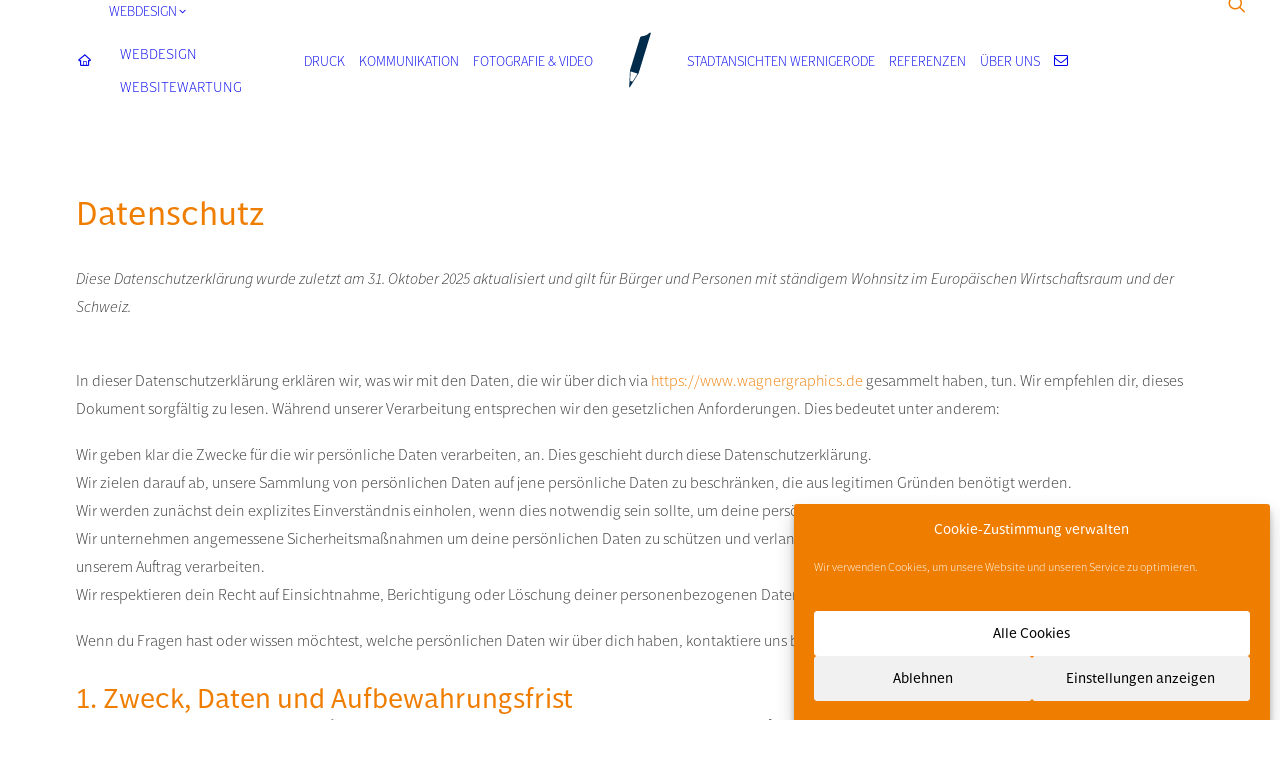

--- FILE ---
content_type: text/html; charset=UTF-8
request_url: https://www.wagnergraphics.de/datenschutz/
body_size: 31447
content:
<!DOCTYPE html>
<html class="no-touch" lang="de" xmlns="http://www.w3.org/1999/xhtml">
<head>
<style type="text/css" id="wpc-critical-css" class="wpc-critical-css-desktop">@media all{.cmplz-obfuscate span{display:none}.cmplz-close{margin-left:15px;color:white;font-weight:bold;float:right;font-size:22px;line-height:20px}#cmplz-document .cmplz-dropdown summary{display:block}#cmplz-document .cmplz-dropdown summary::-webkit-details-marker{display:none;content:""}#cmplz-document .cmplz-dropdown summary div{display:grid;grid-template:"heading chevron";grid-template-columns:2fr 25px;grid-gap:15px;align-items:center}#cmplz-cookies-overview .cmplz-dropdown summary div h3,#cmplz-document .cmplz-dropdown summary div h3,.editor-styles-wrapper .cmplz-unlinked-mode .cmplz-dropdown summary div h3{grid-area:heading;margin:0}#cmplz-cookies-overview .cmplz-dropdown summary div:after,#cmplz-document .cmplz-dropdown summary div:after,.editor-styles-wrapper .cmplz-unlinked-mode .cmplz-dropdown summary div:after{grid-area:chevron}#cmplz-cookies-overview .cmplz-dropdown.cmplz-dropdown-cookiepolicy summary div p,#cmplz-document .cmplz-dropdown.cmplz-dropdown-cookiepolicy summary div p,.editor-styles-wrapper .cmplz-unlinked-mode .cmplz-dropdown.cmplz-dropdown-cookiepolicy summary div p{grid-area:paragraph}@media only screen and (min-width:600px){#cmplz-cookies-overview .cmplz-dropdown.cmplz-dropdown-cookiepolicy .cookies-per-purpose .purpose,#cmplz-document .cmplz-dropdown.cmplz-dropdown-cookiepolicy .cookies-per-purpose .purpose,.editor-styles-wrapper .cmplz-unlinked-mode .cmplz-dropdown.cmplz-dropdown-cookiepolicy .cookies-per-purpose .purpose{grid-area:purpose}#cmplz-cookies-overview .cmplz-dropdown.cmplz-dropdown-cookiepolicy .cookies-per-purpose .name-header,#cmplz-document .cmplz-dropdown.cmplz-dropdown-cookiepolicy .cookies-per-purpose .name-header,.editor-styles-wrapper .cmplz-unlinked-mode .cmplz-dropdown.cmplz-dropdown-cookiepolicy .cookies-per-purpose .name-header{grid-area:header1}#cmplz-cookies-overview .cmplz-dropdown.cmplz-dropdown-cookiepolicy .cookies-per-purpose .retention-header,#cmplz-document .cmplz-dropdown.cmplz-dropdown-cookiepolicy .cookies-per-purpose .retention-header,.editor-styles-wrapper .cmplz-unlinked-mode .cmplz-dropdown.cmplz-dropdown-cookiepolicy .cookies-per-purpose .retention-header{grid-area:header2}#cmplz-cookies-overview .cmplz-dropdown.cmplz-dropdown-cookiepolicy .cookies-per-purpose .function-header,#cmplz-document .cmplz-dropdown.cmplz-dropdown-cookiepolicy .cookies-per-purpose .function-header,.editor-styles-wrapper .cmplz-unlinked-mode .cmplz-dropdown.cmplz-dropdown-cookiepolicy .cookies-per-purpose .function-header{grid-area:header3}}}@media all{html{font-family:sans-serif;-ms-text-size-adjust:100%;-webkit-text-size-adjust:100%}body{margin:0}article,details,header,summary{display:block}a{background:transparent}strong{font-weight:bold}h1{font-size:2em;margin:0.67em 0}img{border:0}svg:not(:root){overflow:hidden}button,input{color:inherit;font:inherit;margin:0}button{overflow:visible}button{text-transform:none}button{-webkit-appearance:button}button::-moz-focus-inner,input::-moz-focus-inner{border:0;padding:0}input{line-height:normal}input[type="checkbox"]{box-sizing:border-box;padding:0}input[type="search"]{-webkit-appearance:textfield;-moz-box-sizing:content-box;-webkit-box-sizing:content-box;box-sizing:content-box}input[type="search"]::-webkit-search-cancel-button,input[type="search"]::-webkit-search-decoration{-webkit-appearance:none}script{display:none!important}*{box-sizing:border-box}*:before,*:after{box-sizing:border-box}html{overflow-y:scroll;overflow-x:hidden;-webkit-overflow-scrolling:touch;height:100%}@media (max-width:569px){html{margin-top:0px}}body{height:100%;-webkit-font-smoothing:antialiased;-moz-osx-font-smoothing:grayscale;overflow:initial!important}.box-wrapper{display:table;table-layout:fixed;width:100%;height:100%;overflow:hidden}.box-container{display:table;width:100%;height:100%;table-layout:fixed;position:relative}.main-wrapper{position:relative;width:100%}body:not(.uncode-unmodal-overlay-visible) .main-wrapper{z-index:0}.hmenu .main-wrapper{display:table-row}body:not(.menu-offcanvas) .main-wrapper{height:100%}@media (max-width:959px){.main-container{padding-top:0px!important}}.sections-container{display:table;table-layout:fixed;width:100%;height:100%}.page-wrapper,.page-body{display:table-row;width:100%;height:100%}.page-body{position:relative}@media (max-width:569px){body:not(.menu-mobile-centered) .mobile-hidden{display:none!important}}@media (min-width:570px) and (max-width:959px){body:not(.menu-mobile-centered) .tablet-hidden{display:none!important}}@media (min-width:960px){.desktop-hidden{display:none!important}}.post-wrapper{margin:auto}input,button{font-family:inherit;font-size:inherit;line-height:inherit}a{border:0;text-decoration:none}body:not(.uncode-accessible) a{outline:0}button{border:0}body:not(.uncode-accessible) button{outline:0}img{max-width:100%;height:auto}.img-responsive{display:block;max-width:100%;height:auto}.uncode_text_column>*:first-child{margin-top:0px}.body-borders>*{position:fixed;z-index:11000}.body-borders .top-border{top:0;left:0;width:100%}.body-borders .right-border{top:0;right:0;height:100%}.body-borders .left-border{top:0;left:0;height:100%}strong{font-weight:600}h1,h2,h3,h4{-webkit-font-smoothing:antialiased}h1{font-size:35px;line-height:1.2;margin:27px 0 0}@media (max-width:339px){h1{font-size:28px}}h2{font-size:29px;line-height:1.2;margin:27px 0 0}h3{font-size:24px;line-height:1.2;margin:27px 0 0}h4{font-size:20px;line-height:1.2;margin:27px 0 0}p,li,label{margin:18px 0px 0px 0px}p,li,label{line-height:1.75}ul{margin:18px 0px 0px 0px;padding-left:18px}@media (max-width:569px){ul{padding-left:0.5em}}ul{padding:0}ul i:not(.icon-box *):not(.menu-smart-social *){margin-right:18px}ul{list-style:none}ul li{margin-top:0}ul>li>ul{margin-left:9px;padding-left:0;margin-top:0}.row{display:table;table-layout:fixed;width:100%;position:relative}.main-container{display:table;table-layout:fixed;width:100%;height:100%}.main-container .row{width:100%;table-layout:fixed}@media (max-width:959px){.main-container .row.row-parent:not(.row-slider):not(.row-header):not(.unequal-flex){height:auto!important}}.main-container .row-container{position:relative;clear:both;border:0}.main-container .row-container .row-parent{padding:36px 36px 36px 36px}.main-container .row-container .row-parent .uncont>*:first-child:not(.divider-wrapper):not(.edit-account)>*:first-child:not(.isotope-wrapper):not(.justified-wrapper):not(.index-wrapper):not(.edit-account):not([class*=shift_y_]){margin-top:0px!important}.main-container .row-container .double-top-padding{padding-top:72px}.main-container .row-container .double-bottom-padding{padding-bottom:72px}.col-lg-0{padding:27px 36px 27px 36px}.col-lg-12{padding:36px 36px 36px 36px;display:block;height:auto;width:100%;vertical-align:top;position:relative}@media (min-width:960px){.col-lg-0,.col-lg-12{display:table-cell;height:100%}.col-lg-12{width:100%}}label{font-size:14px;line-height:1.75;margin:18px 0 0;margin:0px 0px 5px 0px}form p{margin:18px 0px 0px 0px;font-weight:600}input{display:block;line-height:initial;margin:9px 0px 0px 0px;padding:10px 15px 10px 15px;border-style:solid;border-radius:2px;font-weight:normal;background-color:#fff;border:1px solid transparent}.style-dark input{background-color:transparent}input[type=checkbox]{box-sizing:content-box;display:inline-block;font-size:1em;-webkit-appearance:none;margin:0;position:relative;text-align:center;line-height:normal;min-height:0!important;width:16px;height:16px;box-sizing:border-box;vertical-align:middle;padding:0!important}input[type="search"]{box-sizing:border-box;-webkit-appearance:none}.menu-smart input[type="search"]{width:100%}.form-fluid{width:100%!important}.search-container-inner{position:relative}.search-container-inner input{padding-right:36px}.search-container-inner i.fa{position:absolute;right:0.35em;top:calc(50% - 1em);margin-top:-9px;padding:1em}.form-fluid{width:100%!important}.btn-default:not(.icon-automatic-video){border-radius:2px}.fa-stack{text-align:center;border-width:1px!important}.post-wrapper{display:table;table-layout:fixed;width:100%;height:100%}.post-wrapper .post-body{display:table;table-layout:fixed;width:100%}@media (max-width:569px){.post-content{max-width:100%!important}}.post-content::after{clear:both;content:'';display:block}.post-content>*:first-child,.post-content>.row-container>.row-parent>*:first-child{margin-top:0px}.post-content .post-title-wrapper{margin-bottom:30px}.post-content .post-title-wrapper+*{margin-top:0px}.post-content .post-title{margin:0}.post-content ul:not(.no-list):not(.navigation):not(.pagination):not(.term-filters-list):not(.uncode-woocommerce-sorting-dropdown):not(.nav-tabs):not(.unmenu-block-in-page):not(.unmenu-block-in-page *){list-style:disc;padding:0px 0px 0px 18px}#vh_layout_help{height:100vh;position:fixed;visibility:hidden;z-index:-100000}.menu-smart,.menu-smart ul,.menu-smart li{display:block;list-style:none;padding:0;margin:0;line-height:normal}body:not(.rtl) .menu-smart,body:not(.rtl) .menu-smart ul,body:not(.rtl) .menu-smart li{direction:ltr}.menu-container ul.menu-smart a:not(.column_parent *){position:relative;display:block}.menu-horizontal ul.menu-smart li>ul:not(.unmenu-block):not(.unmenu-block *){position:absolute;top:0;left:-3000vw;visibility:hidden}@media (min-width:960px){.menu-horizontal ul.menu-smart>li>ul:not(.mega-menu-inner):not(.unmenu-inner-ul){width:195px!important}}body[class*=hmenu] div:not(.menu-accordion)>ul.menu-smart>li{display:inline-flex;align-items:center}body[class*=hmenu] div:not(.menu-accordion)>ul.menu-smart>li>a:not(.column_parent *){display:inline-flex;align-items:center}body[class*=hmenu] div:not(.menu-accordion)>ul.menu-smart>li::after{content:'';display:inline}@media (max-width:959px){body[class*=hmenu] div:not(.menu-accordion)>ul.menu-smart>li:not(.social-icon){display:block}}body[class*=hmenu] div:not(.menu-accordion)>ul.menu-smart>li>a{z-index:100}ul.menu-smart ul li{float:none}ul.menu-smart a{white-space:nowrap}ul.menu-smart ul a{white-space:normal}ul.menu-smart:after{content:"\00a0";display:block;height:0;font:0/0 serif;clear:both;visibility:hidden;overflow:hidden}.navbar-nav>ul.menu-smart:after{content:'';display:block;height:100%;left:0;position:absolute;top:0;visibility:visible;width:100%;z-index:100}.navbar-nav>ul.menu-smart{position:relative}@media (min-width:960px){ul.menu-smart li:not(.menu-item) *:not(.column_parent *),ul.menu-smart li:not(.mega-menu) *:not(.column_parent *),ul.menu-smart li:not(.menu-item) *:not(.column_parent *):after,ul.menu-smart li:not(.mega-menu) *:not(.column_parent *):after,ul.menu-smart li:not(.menu-item) *:not(.column_parent *):before,ul.menu-smart li:not(.mega-menu) *:not(.column_parent *):before{box-sizing:content-box}}@media (min-width:960px){.menu-smart{padding:0px 13px 0px 13px}.menu-smart ul li>a{display:block}}ul.menu-smart{line-height:0px}.menu-smart a span{align-items:center;display:inline-flex;position:relative;background:inherit}.menu-smart ul li{border-left-width:0!important}@media (min-width:960px){.menu-smart>li>a:not(.uncode-vc-social *){padding:0px 14px 0px 14px}.menu-primary .menu-icons.menu-smart>li>a:not(.uncode-vc-social *){padding:0 7px}}.menu-smart>li:first-child{border-left-width:0!important}.menu-smart i.fa-dropdown{display:inline-block;position:relative;padding:0px 0px 0px 9px;margin:0px 0px 0px 0px!important;margin-right:0;box-sizing:content-box!important;font-size:.8em;text-align:right!important}.menu-smart .menu-icon{line-height:0px;position:relative;vertical-align:inherit}.menu-smart .menu-icon:not(.menu-icon *){margin-right:9px}@media (min-width:960px){body[class*=hmenu-] .menu-smart ul>li>a i.fa-dropdown{float:right;top:5px}body[class*=hmenu-] .menu-smart ul>li>a i.fa-dropdown:before{content:"\f105"}.menu-smart ul>li>a:not(.unmenu-inner-ul *){letter-spacing:0!important;padding:5px 9px 5px 9px}}@media (max-width:959px){.menu-horizontal:not(.top-menu-enhanced-horizontal){overflow:hidden}}.menu-horizontal{line-height:0px}@media (min-width:960px){.menu-horizontal{height:100%;width:100%}}@media (min-width:960px){.menu-horizontal>div{height:100%;display:inline-table}}.menu-horizontal{position:relative}@media (max-width:959px){.menu-horizontal:not(.top-menu-enhanced-horizontal){overflow:hidden}}@media (min-width:960px){.menu-horizontal .menu-smart ul:not(.unmenu-inner-ul){padding:18px 18px 18px 18px}}@media (max-width:959px){ul.menu-smart{width:100%!important}ul.menu-smart:not(.top-menu-enhanced-child) ul:not(.unmenu-inner-ul *):not(.unmenu-block-in-page *){display:none;position:static!important;top:auto!important;left:auto!important;margin-left:0!important;margin-top:0!important;width:auto!important;min-width:0!important;max-width:none!important}ul.menu-smart>li{float:none}ul.menu-smart>li ul{padding-right:0}ul.menu-smart>li>a{white-space:normal}.menu-smart{line-height:normal}.menu-smart a:not(.uncol *),.menu-smart form.search{padding:9px 36px 9px 36px}.menu-smart ul a:not(.uncode-vc-social *){margin-left:0.571px}.menu-smart li{border-left:0px!important}.menu-smart:not(.top-menu-enhanced-child) a{font-weight:500}}@media (min-width:960px){.hmenu-center-split #masthead>.menu-container{opacity:0}.hmenu-center-split .navbar-main{width:100%}.hmenu-center-split .navbar-main>ul{padding:0;position:relative;display:table;table-layout:fixed;margin:auto}.hmenu-center-split .navbar-main>ul>li{display:table-cell!important}}@media (min-width:960px){.hmenu .menu-horizontal-inner{width:100%}.menu-icons ul{padding:0!important}.menu-icons i:not(.fa-dropdown){margin-right:0px;line-height:0px;position:relative}body[class*=hmenu] .menu-icons i:not(.fa-dropdown){font-size:18px;width:1em}}@media (min-width:960px){.hmenu-center-split .logo-container{padding:36px 36px 36px 36px}header{width:100%;z-index:1000;position:relative}}@media (max-width:959px){.menu-wrapper{position:relative;z-index:1000}}@media (min-width:960px){.menu-animated .menu-horizontal .menu-smart>li>ul:not(.mega-menu-inner):not(.cart_list)>li>a:not(.unmenu-inner-ul *){opacity:0;-webkit-transform:translateY(3px);-moz-transform:translateY(3px);-o-transform:translateY(3px);-ms-transform:translateY(3px);transform:translateY(3px)}}@media (max-width:959px){.menu-horizontal .menu-horizontal-inner>div:not(:first-child):not(.uncode-close-offcanvas-mobile):not(.navbar-main):not(.appended-navbar){padding-top:36px}}.menu-wrapper{display:table-row;width:100%;position:relative;height:1px}@media (max-width:959px){.menu-wrapper.menu-sticky #masthead:first-child .menu-container{position:fixed}}@media (max-width:959px){.menu-wrapper.menu-sticky .main-menu-container{overflow:hidden}}li.menu-item{margin-top:0}.row-menu{position:relative;width:100%;height:100%}@media (max-width:959px){.row-menu{max-width:none!important}}.row-menu-inner{width:100%;background-clip:content-box!important;position:relative}@media (min-width:960px){.row-menu-inner{display:table;height:100%}}.row-menu-inner>div:not(.logo-container){padding-top:0px;padding-bottom:0px}.hmenu .navbar-nav{height:100%}@media (min-width:960px){.hmenu .menu-smart{height:100%}.menu-with-logo .menu-smart>li,.menu-with-logo .menu-smart>li>a{height:100%}}@media (min-width:960px){.hmenu .menu-primary .menu-smart>li>a{height:100%;line-height:1em}}.menu-horizontal-inner{line-height:0px}@media (max-width:959px){body:not(.menu-mobile-centered) .main-menu-container .menu-smart ul a:not(.cart-thumb):not(.btn):not(.unmenu-block *):not(.uncol *){margin-left:5px}}.menu-container{overflow:visible;width:100%}.menu-wrapper.menu-sticky .menu-container{z-index:2000}.menu-sticky-fix:not(.boxed-width) .menu-wrapper.menu-sticky #masthead:first-child .menu-container{position:fixed}@media (max-width:959px){ul.menu-smart i:not(.icon-box *){margin-right:9px}}.menu-container .navbar-brand *{line-height:1em}@media (min-width:570px) and (max-width:959px){.menu-wrapper div[class*=col-lg-]:not(#uncode-mobile-menu-block *):not([class*=col-md-]){display:block}}@media (max-width:569px){.menu-wrapper div[class*=col-lg-]:not(#uncode-mobile-menu-block *):not([class*=col-sm-]){display:block}}.menu-wrapper div[class*=col-lg-]:not(#uncode-mobile-menu-block *).middle{vertical-align:middle}.navbar-header{position:relative}#main-logo{line-height:0px;text-align:center;position:relative;z-index:100;display:inline-block}#main-logo a>*{margin:0px;width:auto}.logo-container .logo-image{display:block;position:relative}.logo-container .logo-image img{height:100%;width:auto}.logo-container .main-logo{position:relative}#main-logo .navbar-brand img{width:auto;height:100%;display:block;margin:auto}.menu-container{float:none!important}.menu-container:before,.menu-container:after{content:" ";display:table;table-layout:fixed}.menu-container:after{clear:both}.menu-container:before,.menu-container:after{content:" ";display:table;table-layout:fixed}.menu-container:after{clear:both}.navbar .menu-container{z-index:2}.menu-container:after{content:'';display:block}.logo-container{line-height:1px;vertical-align:top}.logo-container>*{margin:0 auto;line-height:normal}@media (min-width:960px){.menu-primary-inner>*{text-align:left}body.hmenu .menu-primary .menu-horizontal .menu-smart>li>a{padding-top:0px;padding-bottom:0px}body[class*=hmenu-] .navbar-nav-last{text-align:right}body[class*=hmenu-]:not(.hormenu-position-right) .navbar-nav-last:not(.navbar-cta)>ul>li:first-child>a,body[class*=hmenu-]:not(.hormenu-position-right) .navbar-nav-last:not(.navbar-cta)>ul>li:only-child>a{margin-left:0px;padding-left:0px!important}body[class*=hmenu-]:not(.hormenu-position-right) .navbar-nav-last>ul:last-child>li:last-child>a,body[class*=hmenu-]:not(.hormenu-position-right) .navbar-nav-last>ul:last-child>li:only-child>a{margin-right:0px;padding-right:0px!important}body[class*=hmenu-]:not(.hormenu-position-right) .navbar-nav-last>ul:last-child{padding-right:0px}body.hmenu-center-split .menu-horizontal>.menu-horizontal-inner .navbar-nav{text-align:center}body.hmenu-center-split .menu-horizontal .menu-smart>li{vertical-align:middle}.main-menu-container .menu-horizontal-inner .fa-angle-right.fa-dropdown{display:none}.navbar-header img{max-width:none}body.hmenu .menu-container .navbar-nav:not(.uncode-close-offcanvas-mobile){display:table-cell;white-space:nowrap;vertical-align:top}body:not(.hmenu-center) .menu-absolute{left:0;right:0;z-index:1000;position:absolute}}@media (max-width:959px){.menu-wrapper .menu-container{position:absolute;z-index:1000!important}body.menu-mobile-default #masthead>.menu-container{box-shadow:0 0 0 rgba(0,0,0,0)}.menu-container .logo-container{position:relative;padding:27px 36px 27px 36px!important}.main-menu-container:not(.uncol *){float:left;height:0;overflow:hidden;width:100%}body.menu-mobile-default .main-menu-container:not(.uncol *) .menu-horizontal-inner{padding:36px 0px 36px 0px}.menu-horizontal-inner>div:last-child .menu-smart{padding-bottom:27px!important}.menu-horizontal-inner .navbar-nav:first-child:not(:only-child) .menu-smart{padding-bottom:0}#main-logo.navbar-header{display:inline-block}body.hmenu-center-split .col-lg-0.logo-container .navbar-brand{display:inline-block;vertical-align:middle;z-index:100}}.uncode-close-offcanvas-mobile{display:none;font-family:sans-serif;font-size:20px;height:68px;line-height:62px;position:absolute;right:0;text-align:center;top:0;width:92px;-webkit-transform:translateZ(0)}body .menu-button-offcanvas{align-items:center;align-self:stretch;display:flex}body[class*=hmenu-] .menu-wrapper [class*=col-lg-]:not(.logo-container):not(.wpb_column){padding-left:0;padding-right:0}@media (max-width:959px){.menu-hide{position:absolute;z-index:1000}}@media (min-width:960px){.single-h-padding#masthead .row-menu .row-menu-inner{padding-left:36px;padding-right:36px}}@media (max-width:959px){[class*="-h-padding"]#masthead .row-menu .row-menu-inner{padding-left:0;padding-right:0}}.mmb-container{align-content:center;align-items:center;display:none;height:100%;z-index:100}@media (max-width:959px){.mmb-container{display:inline-flex;opacity:1!important}}@media (max-width:959px){.mmb-container{position:absolute;top:0;right:0}}.mobile-menu-button{display:none;line-height:0px;position:relative;padding:0 36px;z-index:0}@media (max-width:959px){.mobile-menu-button{align-items:center;display:flex;height:100%;opacity:1!important}}.mobile-menu-button.menu-close-search{transform:none;height:74px;line-height:20px}.lines-button .lines{position:relative;vertical-align:middle}.lines-button .lines,.lines-button .lines:before,.lines-button .lines:after,.lines-button .lines>span{border-radius:5px;background-clip:padding-box;display:inline-block;height:2px;width:20px}.lines-button .lines:before,.lines-button .lines:after,.lines-button .lines>span{content:'';left:0;position:absolute;transform-origin:10px center}.lines-button .lines:before{top:6px}.lines-button .lines:after{top:-6px}.lines-button .lines>span{transform:translateY(-50%);top:50%;display:none}.lines-button.close .lines{background:transparent!important}.lines-button.close .lines:before,.lines-button.close .lines:after{top:0}.lines-button.close .lines:before{transform:rotate3d(0,0,1,45deg)}.lines-button.close .lines:after{transform:rotate3d(0,0,1,-45deg)}.mobile-additional-icons{align-items:center;display:flex;height:100%;position:absolute;right:89px;z-index:1}.overlay{position:fixed;width:100%;height:100%;top:0;left:0;z-index:10000;opacity:0;visibility:hidden}.overlay input{background-color:transparent!important}.overlay .search-container{perspective:1200px}@media (min-width:960px){.overlay.overlay-sequential .search-container form{opacity:0;transform:translateY(-40px);animation-timing-function:cubic-bezier(0.45,0.005,0,1)}}.overlay.overlay-search{display:table;table-layout:fixed;height:100%;overflow:hidden;width:100%;text-align:center;z-index:10002}.overlay.overlay-search .mmb-container{display:inline-flex;height:auto;position:absolute;right:0;top:0px;z-index:10003}.overlay.overlay-search .search-container{display:table-cell;perspective:none;vertical-align:middle;width:100%;font-size:28px;font-size:3.5vh}@media (max-width:569px){.overlay.overlay-search .search-container{font-size:18px}}.overlay.overlay-search .search-container .search-container-inner{width:100%;max-width:none}.overlay.overlay-search .search-container .search-container-inner i{margin-top:-1.5em;padding:1em;right:0.5em;top:50%}.overlay.overlay-search .search-container form{display:inline-block;width:100%;max-width:600px;max-width:60vw;padding-top:100px;padding-bottom:100px}@media (min-width:960px){.overlay.overlay-search .search-container form{max-width:60vw}}@media (max-width:959px){.overlay.overlay-search .search-container form{max-width:calc(100% - 72px)}}.overlay.overlay-search .search-container form .search-container-inner input{display:inline-block;margin:0px;width:100%;font-size:28px;font-size:3.5vh;padding:.8em 3em .8em 1.5em}@media (max-width:569px){.overlay.overlay-search .search-container form .search-container-inner input{font-size:16px}}html{position:inherit}.footer-scroll-top{z-index:100;display:none;position:fixed;right:22px;bottom:22px}@media (min-width:960px){.footer-scroll-top.footer-scroll-higher{bottom:61px}}.footer-scroll-top:not(.window-scrolled){opacity:0}.footer-scroll-top i{border-radius:2px;width:2em;height:2em;line-height:2em}.screen-reader-text{clip:rect(1px,1px,1px,1px);position:absolute!important;height:1px;width:1px;overflow:hidden}}@media (max-width:959px){.navbar-brand>*{height:40px!important}}@media (min-width:960px){.limit-width{max-width:1200px;margin:auto}}.menu-primary ul.menu-smart>li>a,.menu-primary ul.menu-smart li.dropdown>a{text-transform:uppercase}.menu-primary ul.menu-smart ul a{text-transform:uppercase}body.menu-custom-padding .col-lg-0.logo-container,body.menu-custom-padding .col-lg-12 .logo-container{padding-top:18px;padding-bottom:18px}@media (max-width:959px){body.menu-custom-padding .menu-container .logo-container{padding-top:18px!important;padding-bottom:18px!important}}@media all{.style-color-xsdn-bg{background-color:#ffffff}.style-light-bg{background-color:#ffffff}.style-dark-bg{background-color:#141618}body,p,li,label{font-size:16px}h1:not([class*="fontsize-"]){font-size:35px}h2:not([class*="fontsize-"]){font-size:29px}h3:not([class*="fontsize-"]){font-size:24px}h4:not([class*="fontsize-"]){font-size:20px}body{font-weight:400;font-family:monrad}.style-light{color:#303133}.style-dark{color:#ffffff}.style-light a{color:#ef7d00}h1,h2,h3,h4{letter-spacing:0.00em;font-weight:400;font-family:monrad}.style-light h1,.style-light h2,.style-light h3,.style-light h4,.style-light p strong,.style-light form p{color:#ef7d00}.style-dark input{border-color:rgba(255,255,255,0.25)}.style-light input{border-color:#eaeaea}@media (min-width:960px){.overlay.style-dark-bg{background-color:rgba(20,22,24,0.95)!important}}input{box-shadow:inset 0 2px 1px rgba(0,0,0,0.025)}input,.overlay input{border-width:1px}.style-light ::-webkit-input-placeholder{color:#303133}.style-light ::-moz-placeholder{color:#303133}.style-light :-ms-input-placeholder{color:#303133}.style-light :-moz-placeholder{color:#303133}.style-dark ::-webkit-input-placeholder{color:#ffffff}.style-dark ::-moz-placeholder{color:#ffffff}.style-dark :-ms-input-placeholder{color:#ffffff}.style-dark :-moz-placeholder{color:#ffffff}.style-light .btn-default{color:#ffffff!important;background-color:#ef7d00!important;border-color:#ef7d00!important}.menu-container:not(.grid-filters) ul.menu-smart,.menu-container:not(.grid-filters) ul.menu-smart a:not(.social-menu-link):not(.vc_control-btn){font-family:monrad}@media (max-width:959px){.menu-primary ul.menu-smart a{font-family:monrad;font-weight:300}}.menu-container:not(.grid-filters) ul.menu-smart>li>a:not(.social-menu-link),.menu-container:not(.vmenu-container):not(.grid-filters) ul.menu-smart>li>a:not(.social-menu-link):not(.vc_control-btn){font-size:12px}@media (min-width:960px){.menu-container:not(.grid-filters) ul.menu-smart>li>a:not(.social-menu-link),.menu-container:not(.vmenu-container):not(.grid-filters) ul.menu-smart>li>a:not(.social-menu-link):not(.vc_control-btn){font-size:16px}.menu-horizontal ul ul a:not([data-icon]){font-size:15px}}@media (max-width:959px){.menu-container:not(.grid-filters) ul.menu-smart a:not(.social-menu-link):not(.vc_control-btn):not(li.font-size-custom>*):not(.uncont .font-size-custom *){font-size:13px!important}}.menu-container:not(.grid-filters) ul.menu-smart>li>a:not(.social-menu-link),.menu-container:not(.grid-filters) ul.menu-smart li.dropdown>a,.menu-container:not(.vmenu-container):not(.grid-filters) ul.menu-smart>li>a:not(.social-menu-link):not(.vc_control-btn),.menu-smart i.fa-dropdown{font-weight:300;letter-spacing:0.05em}.menu-light .menu-smart a:not(.un-submenu *){color:#303133}.submenu-light .menu-smart ul a:not(.block-wrapper-parent *){color:#303133}@media (max-width:959px){.submenu-light:not(.isotope-filters) .menu-smart a:not(.block-wrapper-parent *){color:#303133}}@media (max-width:959px){.submenu-light:not(.isotope-filters) .menu-smart a:not(.block-wrapper-parent *){color:#303133}}.menu-light .menu-smart,.menu-light .menu-smart li,.submenu-light .menu-smart ul,.menu-light .main-menu-container{border-color:rgba(255,255,255,1)}@media (min-width:960px){.submenu-light .menu-smart li ul li{border-color:rgba(255,255,255,1)}}body:not(.menu-force-opacity):not(.navbar-hover) .menu-transparent.menu-light .menu-smart,body:not(.menu-force-opacity):not(.navbar-hover) .menu-transparent.menu-light .menu-smart>li,body:not(.menu-force-opacity):not(.navbar-hover) .menu-transparent.menu-light .navbar-nav-last>*:first-child::after{border-color:rgba(255,255,255,1)}.submenu-light .menu-horizontal .menu-smart ul:not(.unmenu-inner-ul){background-color:initial;background:radial-gradient(center center,ellipse cover,rgba(255,255,255,0.95),rgba(255,255,255,0.85) 100%);background:-o-radial-gradient(center center,ellipse cover,rgba(255,255,255,0.95),rgba(255,255,255,0.85) 100%);background:-ms-radial-gradient(center center,ellipse cover,rgba(255,255,255,0.95),rgba(255,255,255,0.85) 100%);background:-moz-radial-gradient(center center,ellipse cover,rgba(255,255,255,0.95),rgba(255,255,255,0.85) 100%);background:-webkit-radial-gradient(center center,ellipse cover,rgba(255,255,255,0.95),rgba(255,255,255,0.85) 100%);;}@media (max-width:959px){.submenu-light:not(.isotope-filters):not(.top-menu-enhanced) .menu-smart,.submenu-light:not(.isotope-filters):not(.top-menu-enhanced) .main-menu-container{background-color:initial;background:radial-gradient(center center,ellipse cover,rgba(255,255,255,0.95),rgba(255,255,255,0.85) 100%);background:-o-radial-gradient(center center,ellipse cover,rgba(255,255,255,0.95),rgba(255,255,255,0.85) 100%);background:-ms-radial-gradient(center center,ellipse cover,rgba(255,255,255,0.95),rgba(255,255,255,0.85) 100%);background:-moz-radial-gradient(center center,ellipse cover,rgba(255,255,255,0.95),rgba(255,255,255,0.85) 100%);background:-webkit-radial-gradient(center center,ellipse cover,rgba(255,255,255,0.95),rgba(255,255,255,0.85) 100%);;}}@media (min-width:960px){body:not(.menu-overlay):not(.hmenu-center):not(.menu-force-opacity):not(.navbar-hover) .menu-wrapper:not(.no-header) .menu-transparent:not(.is_stuck:not(.menu-desktop-transparent)):not(.is_mobile_open).style-light-original{opacity:0}body:not(.menu-force-opacity):not(.navbar-hover) .menu-wrapper:not(.no-header) .menu-transparent:not(.is_stuck:not(.menu-desktop-transparent)):not(.is_mobile_open).style-light-original>*:not(.overlay-search){background:transparent;background-color:rgba(255,255,255,0.9)}}@media (max-width:959px){body:not(.menu-force-opacity):not(.navbar-hover) .menu-wrapper:not(.no-header) .menu-transparent:not(.is_stuck:not(.menu-mobile-transparent)):not(.is_mobile_open).style-light-original>*:not(.overlay-search){background:transparent;background-color:rgba(255,255,255,0.9)}}.mobile-menu-button-dark .lines:not(.lines-dropdown),.mobile-menu-button-dark .lines:not(.lines-dropdown):before,.mobile-menu-button-dark .lines:not(.lines-dropdown):after{background:#ffffff}.mobile-menu-button-light .lines:not(.lines-dropdown),.mobile-menu-button-light .lines:not(.lines-dropdown):before,.mobile-menu-button-light .lines:not(.lines-dropdown):after,.mobile-menu-button-light .lines:not(.lines-dropdown)>span{background:#303133}@media (max-width:959px){[class*="menu-dd-shadow-"].menu-horizontal:not(.top-menu-enhanced-horizontal) .menu-smart ul{box-shadow:none!important}}.body-borders .body-border-shadow{box-shadow:0 0px 14px 0px rgba(0,0,0,0.1)}.menu-dd-shadow-darker-lg.menu-horizontal .menu-smart>li.menu-item>ul{box-shadow:0px 55px 80px -40px rgba(0,0,0,1)}}@media all{:root{--shadow-color: 0deg 0% 0%;--shadow-elevation-low:
    0.1px 0.4px 0.6px hsl(var(--shadow-color) / 0.02),
    0.3px 1.1px 1.6px -0.5px hsl(var(--shadow-color) / 0.08);--shadow-elevation-medium:
    0.1px 0.4px 0.6px hsl(var(--shadow-color) / 0.01),
    0.5px 1.8px 2.7px -0.2px hsl(var(--shadow-color) / 0.05),
    1.6px 5.4px 8px -0.5px hsl(var(--shadow-color) / 0.09);--shadow-elevation-high:
    0.1px 0.4px 0.6px hsl(var(--shadow-color) / 0.02),
    1.1px 3.6px 5.4px -0.2px hsl(var(--shadow-color) / 0.06),
    2.4px 8.2px 12.2px -0.3px hsl(var(--shadow-color) / 0.1),
    5.2px 17.9px 26.6px -0.5px hsl(var(--shadow-color) / 0.14)}.page-wrapper strong{color:inherit!important}@font-face{font-display:swap;font-family:'monrad';src:url("https://cdn.wagnergraphics.de/m:0/a:https://www.wagnergraphics.de/wp-content/themes/uncode-child/monrad-webfont/Monrad-ExtraLight.eot");src:local('☺'),url("https://cdn.wagnergraphics.de/m:0/a:https://www.wagnergraphics.de/wp-content/themes/uncode-child/monrad-webfont/Monrad-ExtraLight.eot") format('embedded-opentype'),url("https://cdn.wagnergraphics.de/m:0/a:https://www.wagnergraphics.de/wp-content/themes/uncode-child/monrad-webfont/Monrad-ExtraLight.woff") format('woff'),url("https://www.wagnergraphics.de/wp-content/themes/uncode-child/monrad-webfont/Monrad-ExtraLight.otf") format('opentype'),url("https://cdn.wagnergraphics.de/m:0/a:https://www.wagnergraphics.de/wp-content/themes/uncode-child/monrad-webfont/Monrad-ExtraLight.ttf") format('truetype'),url("https://cdn.wagnergraphics.de/m:0/a:https://www.wagnergraphics.de/wp-content/themes/uncode-child/monrad-webfont/Monrad-ExtraLight.svg#Monrad-ExtraLight") format('svg');font-weight:200;font-style:normal}@font-face{font-display:swap;font-family:'monrad';src:url("https://cdn.wagnergraphics.de/m:0/a:https://www.wagnergraphics.de/wp-content/themes/uncode-child/monrad-webfont/Monrad-ExtraLightIt.eot");src:local('☺'),url("https://cdn.wagnergraphics.de/m:0/a:https://www.wagnergraphics.de/wp-content/themes/uncode-child/monrad-webfont/Monrad-ExtraLightIt.eot") format('embedded-opentype'),url("https://cdn.wagnergraphics.de/m:0/a:https://www.wagnergraphics.de/wp-content/themes/uncode-child/monrad-webfont/Monrad-ExtraLightIt.woff") format('woff'),url("https://www.wagnergraphics.de/wp-content/themes/uncode-child/monrad-webfont/Monrad-ExtraLightIt.otf") format('opentype'),url("https://cdn.wagnergraphics.de/m:0/a:https://www.wagnergraphics.de/wp-content/themes/uncode-child/monrad-webfont/Monrad-ExtraLightIt.ttf") format('truetype'),url("https://cdn.wagnergraphics.de/m:0/a:https://www.wagnergraphics.de/wp-content/themes/uncode-child/monrad-webfont/Monrad-ExtraLightIt.svg#Monrad-ExtraLightIt") format('svg');font-weight:200;font-style:italic}@font-face{font-display:swap;font-family:'monrad';src:url("https://cdn.wagnergraphics.de/m:0/a:https://www.wagnergraphics.de/wp-content/themes/uncode-child/monrad-webfont/Monrad-Light.eot");src:local('☺'),url("https://cdn.wagnergraphics.de/m:0/a:https://www.wagnergraphics.de/wp-content/themes/uncode-child/monrad-webfont/Monrad-Light.eot") format('embedded-opentype'),url("https://cdn.wagnergraphics.de/m:0/a:https://www.wagnergraphics.de/wp-content/themes/uncode-child/monrad-webfont/Monrad-Light.woff") format('woff'),url("https://www.wagnergraphics.de/wp-content/themes/uncode-child/monrad-webfont/Monrad-Light.otf") format('opentype'),url("https://cdn.wagnergraphics.de/m:0/a:https://www.wagnergraphics.de/wp-content/themes/uncode-child/monrad-webfont/Monrad-Light.ttf") format('truetype'),url("https://cdn.wagnergraphics.de/m:0/a:https://www.wagnergraphics.de/wp-content/themes/uncode-child/monrad-webfont/Monrad-Light.svg#Monrad-Light") format('svg');font-weight:300;font-style:normal}@font-face{font-display:swap;font-family:'monrad';src:url("https://cdn.wagnergraphics.de/m:0/a:https://www.wagnergraphics.de/wp-content/themes/uncode-child/monrad-webfont/Monrad-LightIt.eot");src:local('☺'),url("https://cdn.wagnergraphics.de/m:0/a:https://www.wagnergraphics.de/wp-content/themes/uncode-child/monrad-webfont/Monrad-LightIt.eot") format('embedded-opentype'),url("https://cdn.wagnergraphics.de/m:0/a:https://www.wagnergraphics.de/wp-content/themes/uncode-child/monrad-webfont/Monrad-LightIt.woff") format('woff'),url("https://www.wagnergraphics.de/wp-content/themes/uncode-child/monrad-webfont/Monrad-LightIt.otf") format('opentype'),url("https://cdn.wagnergraphics.de/m:0/a:https://www.wagnergraphics.de/wp-content/themes/uncode-child/monrad-webfont/Monrad-LightIt.ttf") format('truetype'),url("https://cdn.wagnergraphics.de/m:0/a:https://www.wagnergraphics.de/wp-content/themes/uncode-child/monrad-webfont/Monrad-LightIt.svg#Monrad-LightIt") format('svg');font-weight:300;font-style:italic}@font-face{font-display:swap;font-family:'monrad';src:url("https://cdn.wagnergraphics.de/m:0/a:https://www.wagnergraphics.de/wp-content/themes/uncode-child/monrad-webfont/Monrad-Regular.eot");src:local('☺'),url("https://cdn.wagnergraphics.de/m:0/a:https://www.wagnergraphics.de/wp-content/themes/uncode-child/monrad-webfont/Monrad-Regular.eot") format('embedded-opentype'),url("https://cdn.wagnergraphics.de/m:0/a:https://www.wagnergraphics.de/wp-content/themes/uncode-child/monrad-webfont/Monrad-Regular.woff") format('woff'),url("https://www.wagnergraphics.de/wp-content/themes/uncode-child/monrad-webfont/Monrad-Regular.otf") format('opentype'),url("https://cdn.wagnergraphics.de/m:0/a:https://www.wagnergraphics.de/wp-content/themes/uncode-child/monrad-webfont/Monrad-Regular.ttf") format('truetype'),url("https://cdn.wagnergraphics.de/m:0/a:https://www.wagnergraphics.de/wp-content/themes/uncode-child/monrad-webfont/Monrad-Regular.svg#Monrad-Regular") format('svg');font-weight:400;font-style:normal}@font-face{font-display:swap;font-family:'monrad';src:url("https://cdn.wagnergraphics.de/m:0/a:https://www.wagnergraphics.de/wp-content/themes/uncode-child/monrad-webfont/Monrad-It.eot");src:local('☺'),url("https://cdn.wagnergraphics.de/m:0/a:https://www.wagnergraphics.de/wp-content/themes/uncode-child/monrad-webfont/Monrad-It.eot") format('embedded-opentype'),url("https://cdn.wagnergraphics.de/m:0/a:https://www.wagnergraphics.de/wp-content/themes/uncode-child/monrad-webfont/Monrad-It.woff") format('woff'),url("https://www.wagnergraphics.de/wp-content/themes/uncode-child/monrad-webfont/Monrad-It.otf") format('opentype'),url("https://cdn.wagnergraphics.de/m:0/a:https://www.wagnergraphics.de/wp-content/themes/uncode-child/monrad-webfont/Monrad-It.ttf") format('truetype'),url("https://cdn.wagnergraphics.de/m:0/a:https://www.wagnergraphics.de/wp-content/themes/uncode-child/monrad-webfont/Monrad-It.svg#Monrad-It") format('svg');font-weight:400;font-style:italic}@font-face{font-display:swap;font-family:'monrad';src:url("https://cdn.wagnergraphics.de/m:0/a:https://www.wagnergraphics.de/wp-content/themes/uncode-child/monrad-webfont/Monrad-Semibold.eot");src:local('☺'),url("https://cdn.wagnergraphics.de/m:0/a:https://www.wagnergraphics.de/wp-content/themes/uncode-child/monrad-webfont/Monrad-Semibold.eot") format('embedded-opentype'),url("https://cdn.wagnergraphics.de/m:0/a:https://www.wagnergraphics.de/wp-content/themes/uncode-child/monrad-webfont/Monrad-Semibold.woff") format('woff'),url("https://www.wagnergraphics.de/wp-content/themes/uncode-child/monrad-webfont/Monrad-Semibold.otf") format('opentype'),url("https://cdn.wagnergraphics.de/m:0/a:https://www.wagnergraphics.de/wp-content/themes/uncode-child/monrad-webfont/Monrad-Semibold.ttf") format('truetype'),url("https://cdn.wagnergraphics.de/m:0/a:https://www.wagnergraphics.de/wp-content/themes/uncode-child/monrad-webfont/Monrad-Semibold.svg#Monrad-Semibold") format('svg');font-weight:600;font-style:normal}@font-face{font-display:swap;font-family:'monrad';src:url("https://cdn.wagnergraphics.de/m:0/a:https://www.wagnergraphics.de/wp-content/themes/uncode-child/monrad-webfont/Monrad-SemiboldIt.eot");src:local('☺'),url("https://cdn.wagnergraphics.de/m:0/a:https://www.wagnergraphics.de/wp-content/themes/uncode-child/monrad-webfont/Monrad-SemiboldIt.eot") format('embedded-opentype'),url("https://cdn.wagnergraphics.de/m:0/a:https://www.wagnergraphics.de/wp-content/themes/uncode-child/monrad-webfont/Monrad-SemiboldIt.woff") format('woff'),url("https://www.wagnergraphics.de/wp-content/themes/uncode-child/monrad-webfont/Monrad-SemiboldIt.otf") format('opentype'),url("https://cdn.wagnergraphics.de/m:0/a:https://www.wagnergraphics.de/wp-content/themes/uncode-child/monrad-webfont/Monrad-SemiboldIt.ttf") format('truetype'),url("https://cdn.wagnergraphics.de/m:0/a:https://www.wagnergraphics.de/wp-content/themes/uncode-child/monrad-webfont/Monrad-SemiboldIt.svg#Monrad-SemiboldIt") format('svg');font-weight:600;font-style:italic}@font-face{font-display:swap;font-family:'monrad';src:url("https://cdn.wagnergraphics.de/m:0/a:https://www.wagnergraphics.de/wp-content/themes/uncode-child/monrad-webfont/Monrad-BoldIt.eot");src:local('☺'),url("https://cdn.wagnergraphics.de/m:0/a:https://www.wagnergraphics.de/wp-content/themes/uncode-child/monrad-webfont/Monrad-BoldIt.eot") format('embedded-opentype'),url("https://cdn.wagnergraphics.de/m:0/a:https://www.wagnergraphics.de/wp-content/themes/uncode-child/monrad-webfont/Monrad-BoldIt.woff") format('woff'),url("https://www.wagnergraphics.de/wp-content/themes/uncode-child/monrad-webfont/Monrad-BoldIt.otf") format('opentype'),url("https://cdn.wagnergraphics.de/m:0/a:https://www.wagnergraphics.de/wp-content/themes/uncode-child/monrad-webfont/Monrad-BoldIt.ttf") format('truetype'),url("https://cdn.wagnergraphics.de/m:0/a:https://www.wagnergraphics.de/wp-content/themes/uncode-child/monrad-webfont/Monrad-BoldIt.svg#Monrad-BoldIt") format('svg');font-weight:700;font-style:italic}@font-face{font-display:swap;font-family:'monrad';src:url("https://cdn.wagnergraphics.de/m:0/a:https://www.wagnergraphics.de/wp-content/themes/uncode-child/monrad-webfont/Monrad-Bold.eot");src:local('☺'),url("https://cdn.wagnergraphics.de/m:0/a:https://www.wagnergraphics.de/wp-content/themes/uncode-child/monrad-webfont/Monrad-Bold.eot") format('embedded-opentype'),url("https://cdn.wagnergraphics.de/m:0/a:https://www.wagnergraphics.de/wp-content/themes/uncode-child/monrad-webfont/Monrad-Bold.woff") format('woff'),url("https://www.wagnergraphics.de/wp-content/themes/uncode-child/monrad-webfont/Monrad-Bold.otf") format('opentype'),url("https://cdn.wagnergraphics.de/m:0/a:https://www.wagnergraphics.de/wp-content/themes/uncode-child/monrad-webfont/Monrad-Bold.ttf") format('truetype'),url("https://cdn.wagnergraphics.de/m:0/a:https://www.wagnergraphics.de/wp-content/themes/uncode-child/monrad-webfont/Monrad-Bold.svg#Monrad-Bold") format('svg');font-weight:700;font-style:normal}@font-face{font-display:swap;font-family:'monrad';src:url("https://cdn.wagnergraphics.de/m:0/a:https://www.wagnergraphics.de/wp-content/themes/uncode-child/monrad-webfont/Monrad-BlackIt.eot");src:local('☺'),url("https://cdn.wagnergraphics.de/m:0/a:https://www.wagnergraphics.de/wp-content/themes/uncode-child/monrad-webfont/Monrad-BlackIt.eot") format('embedded-opentype'),url("https://cdn.wagnergraphics.de/m:0/a:https://www.wagnergraphics.de/wp-content/themes/uncode-child/monrad-webfont/Monrad-BlackIt.woff") format('woff'),url("https://www.wagnergraphics.de/wp-content/themes/uncode-child/monrad-webfont/Monrad-BlackIt.otf") format('opentype'),url("https://cdn.wagnergraphics.de/m:0/a:https://www.wagnergraphics.de/wp-content/themes/uncode-child/monrad-webfont/Monrad-BlackIt.ttf") format('truetype'),url("https://cdn.wagnergraphics.de/m:0/a:https://www.wagnergraphics.de/wp-content/themes/uncode-child/monrad-webfont/Monrad-BlackIt.svg#Monrad-BlackIt") format('svg');font-weight:900;font-style:italic}@font-face{font-display:swap;font-family:'monrad';src:url("https://cdn.wagnergraphics.de/m:0/a:https://www.wagnergraphics.de/wp-content/themes/uncode-child/monrad-webfont/Monrad-Black.eot");src:local('☺'),url("https://cdn.wagnergraphics.de/m:0/a:https://www.wagnergraphics.de/wp-content/themes/uncode-child/monrad-webfont/Monrad-Black.eot") format('embedded-opentype'),url("https://cdn.wagnergraphics.de/m:0/a:https://www.wagnergraphics.de/wp-content/themes/uncode-child/monrad-webfont/Monrad-Black.woff") format('woff'),url("https://www.wagnergraphics.de/wp-content/themes/uncode-child/monrad-webfont/Monrad-Black.otf") format('opentype'),url("https://cdn.wagnergraphics.de/m:0/a:https://www.wagnergraphics.de/wp-content/themes/uncode-child/monrad-webfont/Monrad-Black.ttf") format('truetype'),url("https://cdn.wagnergraphics.de/m:0/a:https://www.wagnergraphics.de/wp-content/themes/uncode-child/monrad-webfont/Monrad-Black.svg#Monrad-Black") format('svg');font-weight:900;font-style:normal}@media (min-width:960px) and (max-width:1300px){.col-lg-0{padding:27px 12px 27px 36px}.menu-smart>li>a{font-size:14px!important;padding:0px 7px!important}.menu-container ul.menu-smart>li>a,.menu-container ul.menu-smart li.dropdown>a{letter-spacing:0px!important}.menu-smart i.fa-dropdown{padding:0px 0px 0px 2px}}@media (min-width:960px){.navbar-brand .logo-image{height:60px!important;max-height:60px!important}.hmenu-center-split .logo-container{padding:10px 10px 10px 10px}}body{font-weight:300}p{hyphens:auto}.submenu-light .menu-smart li ul li{border-color:rgba(255,255,255,0.8)!important;border-bottom:1px solid;line-height:2em}.submenu-light .menu-smart li ul li:last-child{border-bottom:none}.menu-primary ul.menu-smart ul a{text-shadow:0 0 8px rgba(250,250,250,1.00)}.site-footer p,.site-footer label{font-size:15px}footer p{margin:0.5em 0 0}}@media all{@font-face{font-display:swap;font-family:'uncodeicon';src:url("https://cdn.wagnergraphics.de/m:0/a:https://www.wagnergraphics.de/wp-content/themes/uncode/library/fonts/uncode-icons.eot");src:url("https://cdn.wagnergraphics.de/m:0/a:https://www.wagnergraphics.de/wp-content/themes/uncode/library/fonts/uncode-icons.eot") format('embedded-opentype'),url("https://cdn.wagnergraphics.de/m:0/a:https://www.wagnergraphics.de/wp-content/themes/uncode/library/fonts/uncode-icons.woff2") format('woff2'),url("https://cdn.wagnergraphics.de/m:0/a:https://www.wagnergraphics.de/wp-content/themes/uncode/library/fonts/uncode-icons.woff") format('woff'),url("https://cdn.wagnergraphics.de/m:0/a:https://www.wagnergraphics.de/wp-content/themes/uncode/library/fonts/uncode-icons.ttf") format('truetype'),url("https://cdn.wagnergraphics.de/m:0/a:https://www.wagnergraphics.de/wp-content/themes/uncode/library/fonts/uncode-icons.svg#uncodeicon") format('svg');font-weight:normal;font-style:normal;font-display:swap}.fa{font-family:'uncodeicon'!important;speak:none;font-style:normal;font-weight:normal;font-variant:normal;text-transform:none;line-height:1;-webkit-font-smoothing:antialiased;-moz-osx-font-smoothing:grayscale}.fa-stack{position:relative;display:inline-block;width:2.5em;height:2.5em;line-height:2.5em;vertical-align:middle;border:2px solid #c0c0c0;-webkit-backface-visibility:hidden;-webkit-box-sizing:initial;-moz-box-sizing:initial;box-sizing:initial;-o-border-radius:2.5em;-moz-border-radius:2.5em;-webkit-border-radius:2.5em;-ms-border-radius:2.5em;border-radius:2.5em}.fa-envelope-o:before{content:"\f003"}.fa-angle-right:before{content:"\f105"}.fa-angle-up:before{content:"\f106"}.fa-angle-down:before{content:"\f107"}.fa-search3:before{content:"\e088"}.fa-times:before{content:"\e600"}.fa-home-outline:before{content:"\e680"}}.cmplz-hidden{display:none!important}:root{--wp--preset--aspect-ratio--square: 1;--wp--preset--aspect-ratio--4-3: 4/3;--wp--preset--aspect-ratio--3-4: 3/4;--wp--preset--aspect-ratio--3-2: 3/2;--wp--preset--aspect-ratio--2-3: 2/3;--wp--preset--aspect-ratio--16-9: 16/9;--wp--preset--aspect-ratio--9-16: 9/16;--wp--preset--color--black: #000000;--wp--preset--color--cyan-bluish-gray: #abb8c3;--wp--preset--color--white: #ffffff;--wp--preset--color--pale-pink: #f78da7;--wp--preset--color--vivid-red: #cf2e2e;--wp--preset--color--luminous-vivid-orange: #ff6900;--wp--preset--color--luminous-vivid-amber: #fcb900;--wp--preset--color--light-green-cyan: #7bdcb5;--wp--preset--color--vivid-green-cyan: #00d084;--wp--preset--color--pale-cyan-blue: #8ed1fc;--wp--preset--color--vivid-cyan-blue: #0693e3;--wp--preset--color--vivid-purple: #9b51e0;--wp--preset--gradient--vivid-cyan-blue-to-vivid-purple: linear-gradient(135deg,rgb(6,147,227) 0%,rgb(155,81,224) 100%);--wp--preset--gradient--light-green-cyan-to-vivid-green-cyan: linear-gradient(135deg,rgb(122,220,180) 0%,rgb(0,208,130) 100%);--wp--preset--gradient--luminous-vivid-amber-to-luminous-vivid-orange: linear-gradient(135deg,rgb(252,185,0) 0%,rgb(255,105,0) 100%);--wp--preset--gradient--luminous-vivid-orange-to-vivid-red: linear-gradient(135deg,rgb(255,105,0) 0%,rgb(207,46,46) 100%);--wp--preset--gradient--very-light-gray-to-cyan-bluish-gray: linear-gradient(135deg,rgb(238,238,238) 0%,rgb(169,184,195) 100%);--wp--preset--gradient--cool-to-warm-spectrum: linear-gradient(135deg,rgb(74,234,220) 0%,rgb(151,120,209) 20%,rgb(207,42,186) 40%,rgb(238,44,130) 60%,rgb(251,105,98) 80%,rgb(254,248,76) 100%);--wp--preset--gradient--blush-light-purple: linear-gradient(135deg,rgb(255,206,236) 0%,rgb(152,150,240) 100%);--wp--preset--gradient--blush-bordeaux: linear-gradient(135deg,rgb(254,205,165) 0%,rgb(254,45,45) 50%,rgb(107,0,62) 100%);--wp--preset--gradient--luminous-dusk: linear-gradient(135deg,rgb(255,203,112) 0%,rgb(199,81,192) 50%,rgb(65,88,208) 100%);--wp--preset--gradient--pale-ocean: linear-gradient(135deg,rgb(255,245,203) 0%,rgb(182,227,212) 50%,rgb(51,167,181) 100%);--wp--preset--gradient--electric-grass: linear-gradient(135deg,rgb(202,248,128) 0%,rgb(113,206,126) 100%);--wp--preset--gradient--midnight: linear-gradient(135deg,rgb(2,3,129) 0%,rgb(40,116,252) 100%);--wp--preset--font-size--small: 13px;--wp--preset--font-size--medium: 20px;--wp--preset--font-size--large: 36px;--wp--preset--font-size--x-large: 42px;--wp--preset--spacing--20: 0.44rem;--wp--preset--spacing--30: 0.67rem;--wp--preset--spacing--40: 1rem;--wp--preset--spacing--50: 1.5rem;--wp--preset--spacing--60: 2.25rem;--wp--preset--spacing--70: 3.38rem;--wp--preset--spacing--80: 5.06rem;--wp--preset--shadow--natural: 6px 6px 9px rgba(0, 0, 0, 0.2);--wp--preset--shadow--deep: 12px 12px 50px rgba(0, 0, 0, 0.4);--wp--preset--shadow--sharp: 6px 6px 0px rgba(0, 0, 0, 0.2);--wp--preset--shadow--outlined: 6px 6px 0px -3px rgb(255, 255, 255), 6px 6px rgb(0, 0, 0);--wp--preset--shadow--crisp: 6px 6px 0px rgb(0, 0, 0)}@media all{.mailpoet_form_loading{display:none;text-align:center;width:30px}.mailpoet_form_loading>span{animation:mailpoet-bouncedelay 1.4s infinite ease-in-out both;background-color:#5b5b5b;border-radius:100%;display:inline-block;height:5px;width:5px}.mailpoet_form_loading .mailpoet_bounce1{animation-delay:-0.32s}.mailpoet_form_loading .mailpoet_bounce2{animation-delay:-0.16s;margin:0 7px}@keyframes mailpoet-bouncedelay{0%,80%,100%{transform:scale(0)}40%{transform:scale(1)}}.mailpoet_form_popup_overlay{background-color:#000;display:none;height:100%;left:0;margin:0;max-width:100%!important;opacity:.7;position:fixed;top:0;width:100%!important;z-index:100000}}#mailpoet_form_1 .mailpoet_validate_success{color:#468847}#mailpoet_form_1 .mailpoet_validate_error{color:#b94a48}undefined


@keyframes mailpoet-bouncedelay{0%,80%,100%{transform:scale(0)}</style><!--WPC_INSERT_PRELOAD-->
<meta http-equiv="Content-Type" content="text/html; charset=UTF-8">
<meta name="viewport" content="width=device-width, initial-scale=1">
<link rel="profile" href="http://gmpg.org/xfn/11">
<link rel="pingback" href="https://www.wagnergraphics.de/xmlrpc.php">
<link rel="dns-prefetch" href="https://optimizerwpc.b-cdn.net" /><link rel="preconnect" href="https://optimizerwpc.b-cdn.net"><link rel="preconnect" href="https://optimize-v2.b-cdn.net/"><link rel="dns-prefetch" href="//cdn.wagnergraphics.de" /><link rel="preconnect" href="https://cdn.wagnergraphics.de"><title>Datenschutz | wagnergraphics</title>


<meta name="robots" content="max-snippet:-1,max-image-preview:none,max-video-preview:-1" />
<link rel="canonical" href="https://www.wagnergraphics.de/datenschutz/" />
<link rel="shortlink" href="https://www.wagnergraphics.de/?p=171" />
<meta property="og:type" content="website" />
<meta property="og:locale" content="de_DE" />
<meta property="og:site_name" content="wagnergraphics" />
<meta property="og:title" content="Datenschutz | wagnergraphics" />
<meta property="og:url" content="https://www.wagnergraphics.de/datenschutz/" />
<meta property="og:image" content="https://www.wagnergraphics.de/wp-content/uploads/2017/08/wagnergraphics_facebook_image.jpg" />
<meta property="og:image:width" content="1200" />
<meta property="og:image:height" content="627" />
<meta property="og:image:alt" content="wagnergraphics | webdesign + druck + kommunikation" />
<meta name="twitter:card" content="summary_large_image" />
<meta name="twitter:title" content="Datenschutz | wagnergraphics" />
<meta name="twitter:image" content="https://www.wagnergraphics.de/wp-content/uploads/2017/08/wagnergraphics_facebook_image.jpg" />
<meta name="twitter:image:alt" content="wagnergraphics | webdesign + druck + kommunikation" />
<meta name="google-site-verification" content="pBdCaDa-k3STPZHbglWyqe2yeVq7LJiGTqYgwNhZTTE" />
<script type="application/ld+json">{"@context":"https://schema.org","@graph":[{"@type":"WebSite","@id":"https://www.wagnergraphics.de/#/schema/WebSite","url":"https://www.wagnergraphics.de/","name":"wagnergraphics","description":"webdesign + druck + kommunikation","inLanguage":"de","potentialAction":{"@type":"SearchAction","target":{"@type":"EntryPoint","urlTemplate":"https://www.wagnergraphics.de/search/{search_term_string}/"},"query-input":"required name=search_term_string"},"publisher":{"@type":"Organization","@id":"https://www.wagnergraphics.de/#/schema/Organization","name":"wagnergraphics","url":"https://www.wagnergraphics.de/","sameAs":["https://www.facebook.com/wagnergraphics/","https://www.instagram.com/stadtansichten.wernigerode/","https://www.youtube.com/channel/UC44kF5QGCZXpWP1tzhHzJtA"],"logo":{"@type":"ImageObject","url":"https://www.wagnergraphics.de/wp-content/uploads/2017/08/cropped-Icon_wagnergraphics.png","contentUrl":"https://www.wagnergraphics.de/wp-content/uploads/2017/08/cropped-Icon_wagnergraphics.png","width":512,"height":512}}},{"@type":"WebPage","@id":"https://www.wagnergraphics.de/datenschutz/","url":"https://www.wagnergraphics.de/datenschutz/","name":"Datenschutz | wagnergraphics","inLanguage":"de","isPartOf":{"@id":"https://www.wagnergraphics.de/#/schema/WebSite"},"potentialAction":{"@type":"ReadAction","target":"https://www.wagnergraphics.de/datenschutz/"}}]}</script>


<link rel="alternate" type="application/rss+xml" title="wagnergraphics &raquo; Feed" href="https://www.wagnergraphics.de/feed/" />
<link rel="alternate" type="application/rss+xml" title="wagnergraphics &raquo; Kommentar-Feed" href="https://www.wagnergraphics.de/comments/feed/" />
<style id='wp-img-auto-sizes-contain-inline-css' type='wpc-stylesheet'>
img:is([sizes=auto i],[sizes^="auto," i]){contain-intrinsic-size:3000px 1500px}
/*# sourceURL=wp-img-auto-sizes-contain-inline-css */
</style>
<style id='classic-theme-styles-inline-css' type='wpc-stylesheet'>
/*! This file is auto-generated */
.wp-block-button__link{color:#fff;background-color:#32373c;border-radius:9999px;box-shadow:none;text-decoration:none;padding:calc(.667em + 2px) calc(1.333em + 2px);font-size:1.125em}.wp-block-file__button{background:#32373c;color:#fff;text-decoration:none}
/*# sourceURL=/wp-includes/css/classic-themes.min.css */
</style>
<link rel='wpc-mobile-stylesheet' id='cmplz-document-grid-css' href='https://cdn.wagnergraphics.de/m:0/a:https://www.wagnergraphics.de/wp-content/plugins/complianz-gdpr-premium/assets/css/document-grid.min.css?icv=0fec36' type='wpc-text/css' media='all' />
<link rel='wpc-mobile-stylesheet' id='cmplz-general-css' href='https://www.wagnergraphics.de/wp-content/plugins/complianz-gdpr-premium/assets/css/cookieblocker.min.css' type='wpc-text/css' media='all' />
<link rel='wpc-mobile-stylesheet' id='uncode-style-css' href='https://cdn.wagnergraphics.de/m:0/a:https://www.wagnergraphics.de/wp-content/themes/uncode/library/css/style.css?icv=0fec36' type='wpc-text/css' media='all' />
<style id='uncode-style-inline-css' type='wpc-stylesheet'>

@media (max-width: 959px) { .navbar-brand > * { height: 40px !important;}}
@media (min-width: 960px) { 
		.limit-width { max-width: 1200px; margin: auto;}
		.menu-container:not(.grid-filters) .menu-horizontal ul.menu-smart .megamenu-block-wrapper > .vc_row[data-parent="true"].limit-width:not(.row-parent-limit) { max-width: calc(1200px - 72px); }
		}
.menu-primary ul.menu-smart > li > a, .menu-primary ul.menu-smart li.dropdown > a, .menu-primary ul.menu-smart li.mega-menu > a, .vmenu-container ul.menu-smart > li > a, .vmenu-container ul.menu-smart li.dropdown > a { text-transform: uppercase; }
.menu-primary ul.menu-smart ul a, .vmenu-container ul.menu-smart ul a { text-transform: uppercase; }
body.menu-custom-padding .col-lg-0.logo-container, body.menu-custom-padding .col-lg-2.logo-container, body.menu-custom-padding .col-lg-12 .logo-container, body.menu-custom-padding .col-lg-4.logo-container { padding-top: 18px; padding-bottom: 18px; }
body.menu-custom-padding .col-lg-0.logo-container.shrinked, body.menu-custom-padding .col-lg-2.logo-container.shrinked, body.menu-custom-padding .col-lg-12 .logo-container.shrinked, body.menu-custom-padding .col-lg-4.logo-container.shrinked { padding-top: 9px; padding-bottom: 9px; }
@media (max-width: 959px) { body.menu-custom-padding .menu-container .logo-container { padding-top: 18px !important; padding-bottom: 18px !important; } }
#changer-back-color { transition: background-color 1000ms cubic-bezier(0.25, 1, 0.5, 1) !important; } #changer-back-color > div { transition: opacity 1000ms cubic-bezier(0.25, 1, 0.5, 1) !important; } body.bg-changer-init.disable-hover .main-wrapper .style-light,  body.bg-changer-init.disable-hover .main-wrapper .style-light h1,  body.bg-changer-init.disable-hover .main-wrapper .style-light h2, body.bg-changer-init.disable-hover .main-wrapper .style-light h3, body.bg-changer-init.disable-hover .main-wrapper .style-light h4, body.bg-changer-init.disable-hover .main-wrapper .style-light h5, body.bg-changer-init.disable-hover .main-wrapper .style-light h6, body.bg-changer-init.disable-hover .main-wrapper .style-light a, body.bg-changer-init.disable-hover .main-wrapper .style-dark, body.bg-changer-init.disable-hover .main-wrapper .style-dark h1, body.bg-changer-init.disable-hover .main-wrapper .style-dark h2, body.bg-changer-init.disable-hover .main-wrapper .style-dark h3, body.bg-changer-init.disable-hover .main-wrapper .style-dark h4, body.bg-changer-init.disable-hover .main-wrapper .style-dark h5, body.bg-changer-init.disable-hover .main-wrapper .style-dark h6, body.bg-changer-init.disable-hover .main-wrapper .style-dark a { transition: color 1000ms cubic-bezier(0.25, 1, 0.5, 1) !important; }
/*# sourceURL=uncode-style-inline-css */
</style>
<link rel='wpc-mobile-stylesheet' id='uncode-custom-style-css' href='https://cdn.wagnergraphics.de/m:0/a:https://www.wagnergraphics.de/wp-content/themes/uncode/library/css/style-custom.css?icv=0fec36' type='wpc-text/css' media='all' />
<link rel='wpc-mobile-stylesheet' id='child-style-css' href='https://cdn.wagnergraphics.de/m:0/a:https://www.wagnergraphics.de/wp-content/themes/uncode-child/style.css?icv=0fec36' type='wpc-text/css' media='all' />
<link rel='wpc-mobile-stylesheet' id='uncode-gutenberg-frontend-css' href='https://cdn.wagnergraphics.de/m:0/a:https://www.wagnergraphics.de/wp-content/themes/uncode/core/inc/compatibility/gutenberg/assets/css/uncode-gutenberg-frontend.css?icv=0fec36' type='wpc-text/css' media='all' />
<link rel='wpc-mobile-stylesheet' id='uncode-icons-css' href='https://cdn.wagnergraphics.de/m:0/a:https://www.wagnergraphics.de/wp-content/themes/uncode/library/css/uncode-icons.css?icv=0fec36' type='wpc-text/css' media='all' />
<script type="text/javascript">var n489D_vars={"triggerDomEvent":"true", "delayOn":"true", "triggerElementor":"true", "linkPreload":"false", "excludeLink":["add-to-cart"]};</script><script type="text/placeholder" data-script-id="delayed-script-0"></script><style type='wpc-stylesheet'>.wpc-bgLazy,.wpc-bgLazy>*{background-image:none!important;}</style><script type="text/placeholder" data-script-id="delayed-script-1"></script>
<script type="text/placeholder" data-script-id="delayed-script-2"></script>
<script type="text/placeholder" data-script-id="delayed-script-3"></script>
<script type="text/placeholder" data-script-id="delayed-script-4"></script>
<script type="text/placeholder" data-script-id="delayed-script-5"></script>
<script type="text/placeholder" data-script-id="delayed-script-6"></script><link rel="https://api.w.org/" href="https://www.wagnergraphics.de/wp-json/" /><link rel="alternate" title="JSON" type="application/json" href="https://www.wagnergraphics.de/wp-json/wp/v2/pages/171" /><link rel="EditURI" type="application/rsd+xml" title="RSD" href="https://www.wagnergraphics.de/xmlrpc.php?rsd" />
			<style type="wpc-stylesheet">.cmplz-hidden {
					display: none !important;
				}</style>		
		<script type="text/placeholder" data-script-id="delayed-script-7"></script>
		
		<style type='wpc-stylesheet'>.recentcomments a{display:inline !important;padding:0 !important;margin:0 !important;}</style><link rel="icon" href="https://cdn.wagnergraphics.de/q:i/r:0/wp:1/w:1/u:https://www.wagnergraphics.de/wp-content/uploads/2017/08/cropped-Icon_wagnergraphics-150x150.png" sizes="32x32" />
<link rel="icon" href="https://cdn.wagnergraphics.de/q:i/r:0/wp:1/w:1/u:https://www.wagnergraphics.de/wp-content/uploads/2017/08/cropped-Icon_wagnergraphics-300x300.png" sizes="192x192" />
<link rel="apple-touch-icon" href="https://cdn.wagnergraphics.de/q:i/r:0/wp:1/w:1/u:https://www.wagnergraphics.de/wp-content/uploads/2017/08/cropped-Icon_wagnergraphics-300x300.png" />
<meta name="msapplication-TileImage" content="https://cdn.wagnergraphics.de/q:i/r:0/wp:1/w:1/u:https://www.wagnergraphics.de/wp-content/uploads/2017/08/cropped-Icon_wagnergraphics-300x300.png" />
<noscript><style type="wpc-stylesheet"> .wpb_animate_when_almost_visible { opacity: 1; }</style></noscript><style id='global-styles-inline-css' type='wpc-stylesheet'>
:root{--wp--preset--aspect-ratio--square: 1;--wp--preset--aspect-ratio--4-3: 4/3;--wp--preset--aspect-ratio--3-4: 3/4;--wp--preset--aspect-ratio--3-2: 3/2;--wp--preset--aspect-ratio--2-3: 2/3;--wp--preset--aspect-ratio--16-9: 16/9;--wp--preset--aspect-ratio--9-16: 9/16;--wp--preset--color--black: #000000;--wp--preset--color--cyan-bluish-gray: #abb8c3;--wp--preset--color--white: #ffffff;--wp--preset--color--pale-pink: #f78da7;--wp--preset--color--vivid-red: #cf2e2e;--wp--preset--color--luminous-vivid-orange: #ff6900;--wp--preset--color--luminous-vivid-amber: #fcb900;--wp--preset--color--light-green-cyan: #7bdcb5;--wp--preset--color--vivid-green-cyan: #00d084;--wp--preset--color--pale-cyan-blue: #8ed1fc;--wp--preset--color--vivid-cyan-blue: #0693e3;--wp--preset--color--vivid-purple: #9b51e0;--wp--preset--gradient--vivid-cyan-blue-to-vivid-purple: linear-gradient(135deg,rgb(6,147,227) 0%,rgb(155,81,224) 100%);--wp--preset--gradient--light-green-cyan-to-vivid-green-cyan: linear-gradient(135deg,rgb(122,220,180) 0%,rgb(0,208,130) 100%);--wp--preset--gradient--luminous-vivid-amber-to-luminous-vivid-orange: linear-gradient(135deg,rgb(252,185,0) 0%,rgb(255,105,0) 100%);--wp--preset--gradient--luminous-vivid-orange-to-vivid-red: linear-gradient(135deg,rgb(255,105,0) 0%,rgb(207,46,46) 100%);--wp--preset--gradient--very-light-gray-to-cyan-bluish-gray: linear-gradient(135deg,rgb(238,238,238) 0%,rgb(169,184,195) 100%);--wp--preset--gradient--cool-to-warm-spectrum: linear-gradient(135deg,rgb(74,234,220) 0%,rgb(151,120,209) 20%,rgb(207,42,186) 40%,rgb(238,44,130) 60%,rgb(251,105,98) 80%,rgb(254,248,76) 100%);--wp--preset--gradient--blush-light-purple: linear-gradient(135deg,rgb(255,206,236) 0%,rgb(152,150,240) 100%);--wp--preset--gradient--blush-bordeaux: linear-gradient(135deg,rgb(254,205,165) 0%,rgb(254,45,45) 50%,rgb(107,0,62) 100%);--wp--preset--gradient--luminous-dusk: linear-gradient(135deg,rgb(255,203,112) 0%,rgb(199,81,192) 50%,rgb(65,88,208) 100%);--wp--preset--gradient--pale-ocean: linear-gradient(135deg,rgb(255,245,203) 0%,rgb(182,227,212) 50%,rgb(51,167,181) 100%);--wp--preset--gradient--electric-grass: linear-gradient(135deg,rgb(202,248,128) 0%,rgb(113,206,126) 100%);--wp--preset--gradient--midnight: linear-gradient(135deg,rgb(2,3,129) 0%,rgb(40,116,252) 100%);--wp--preset--font-size--small: 13px;--wp--preset--font-size--medium: 20px;--wp--preset--font-size--large: 36px;--wp--preset--font-size--x-large: 42px;--wp--preset--spacing--20: 0.44rem;--wp--preset--spacing--30: 0.67rem;--wp--preset--spacing--40: 1rem;--wp--preset--spacing--50: 1.5rem;--wp--preset--spacing--60: 2.25rem;--wp--preset--spacing--70: 3.38rem;--wp--preset--spacing--80: 5.06rem;--wp--preset--shadow--natural: 6px 6px 9px rgba(0, 0, 0, 0.2);--wp--preset--shadow--deep: 12px 12px 50px rgba(0, 0, 0, 0.4);--wp--preset--shadow--sharp: 6px 6px 0px rgba(0, 0, 0, 0.2);--wp--preset--shadow--outlined: 6px 6px 0px -3px rgb(255, 255, 255), 6px 6px rgb(0, 0, 0);--wp--preset--shadow--crisp: 6px 6px 0px rgb(0, 0, 0);}:where(.is-layout-flex){gap: 0.5em;}:where(.is-layout-grid){gap: 0.5em;}body .is-layout-flex{display: flex;}.is-layout-flex{flex-wrap: wrap;align-items: center;}.is-layout-flex > :is(*, div){margin: 0;}body .is-layout-grid{display: grid;}.is-layout-grid > :is(*, div){margin: 0;}:where(.wp-block-columns.is-layout-flex){gap: 2em;}:where(.wp-block-columns.is-layout-grid){gap: 2em;}:where(.wp-block-post-template.is-layout-flex){gap: 1.25em;}:where(.wp-block-post-template.is-layout-grid){gap: 1.25em;}.has-black-color{color: var(--wp--preset--color--black) !important;}.has-cyan-bluish-gray-color{color: var(--wp--preset--color--cyan-bluish-gray) !important;}.has-white-color{color: var(--wp--preset--color--white) !important;}.has-pale-pink-color{color: var(--wp--preset--color--pale-pink) !important;}.has-vivid-red-color{color: var(--wp--preset--color--vivid-red) !important;}.has-luminous-vivid-orange-color{color: var(--wp--preset--color--luminous-vivid-orange) !important;}.has-luminous-vivid-amber-color{color: var(--wp--preset--color--luminous-vivid-amber) !important;}.has-light-green-cyan-color{color: var(--wp--preset--color--light-green-cyan) !important;}.has-vivid-green-cyan-color{color: var(--wp--preset--color--vivid-green-cyan) !important;}.has-pale-cyan-blue-color{color: var(--wp--preset--color--pale-cyan-blue) !important;}.has-vivid-cyan-blue-color{color: var(--wp--preset--color--vivid-cyan-blue) !important;}.has-vivid-purple-color{color: var(--wp--preset--color--vivid-purple) !important;}.has-black-background-color{background-color: var(--wp--preset--color--black) !important;}.has-cyan-bluish-gray-background-color{background-color: var(--wp--preset--color--cyan-bluish-gray) !important;}.has-white-background-color{background-color: var(--wp--preset--color--white) !important;}.has-pale-pink-background-color{background-color: var(--wp--preset--color--pale-pink) !important;}.has-vivid-red-background-color{background-color: var(--wp--preset--color--vivid-red) !important;}.has-luminous-vivid-orange-background-color{background-color: var(--wp--preset--color--luminous-vivid-orange) !important;}.has-luminous-vivid-amber-background-color{background-color: var(--wp--preset--color--luminous-vivid-amber) !important;}.has-light-green-cyan-background-color{background-color: var(--wp--preset--color--light-green-cyan) !important;}.has-vivid-green-cyan-background-color{background-color: var(--wp--preset--color--vivid-green-cyan) !important;}.has-pale-cyan-blue-background-color{background-color: var(--wp--preset--color--pale-cyan-blue) !important;}.has-vivid-cyan-blue-background-color{background-color: var(--wp--preset--color--vivid-cyan-blue) !important;}.has-vivid-purple-background-color{background-color: var(--wp--preset--color--vivid-purple) !important;}.has-black-border-color{border-color: var(--wp--preset--color--black) !important;}.has-cyan-bluish-gray-border-color{border-color: var(--wp--preset--color--cyan-bluish-gray) !important;}.has-white-border-color{border-color: var(--wp--preset--color--white) !important;}.has-pale-pink-border-color{border-color: var(--wp--preset--color--pale-pink) !important;}.has-vivid-red-border-color{border-color: var(--wp--preset--color--vivid-red) !important;}.has-luminous-vivid-orange-border-color{border-color: var(--wp--preset--color--luminous-vivid-orange) !important;}.has-luminous-vivid-amber-border-color{border-color: var(--wp--preset--color--luminous-vivid-amber) !important;}.has-light-green-cyan-border-color{border-color: var(--wp--preset--color--light-green-cyan) !important;}.has-vivid-green-cyan-border-color{border-color: var(--wp--preset--color--vivid-green-cyan) !important;}.has-pale-cyan-blue-border-color{border-color: var(--wp--preset--color--pale-cyan-blue) !important;}.has-vivid-cyan-blue-border-color{border-color: var(--wp--preset--color--vivid-cyan-blue) !important;}.has-vivid-purple-border-color{border-color: var(--wp--preset--color--vivid-purple) !important;}.has-vivid-cyan-blue-to-vivid-purple-gradient-background{background: var(--wp--preset--gradient--vivid-cyan-blue-to-vivid-purple) !important;}.has-light-green-cyan-to-vivid-green-cyan-gradient-background{background: var(--wp--preset--gradient--light-green-cyan-to-vivid-green-cyan) !important;}.has-luminous-vivid-amber-to-luminous-vivid-orange-gradient-background{background: var(--wp--preset--gradient--luminous-vivid-amber-to-luminous-vivid-orange) !important;}.has-luminous-vivid-orange-to-vivid-red-gradient-background{background: var(--wp--preset--gradient--luminous-vivid-orange-to-vivid-red) !important;}.has-very-light-gray-to-cyan-bluish-gray-gradient-background{background: var(--wp--preset--gradient--very-light-gray-to-cyan-bluish-gray) !important;}.has-cool-to-warm-spectrum-gradient-background{background: var(--wp--preset--gradient--cool-to-warm-spectrum) !important;}.has-blush-light-purple-gradient-background{background: var(--wp--preset--gradient--blush-light-purple) !important;}.has-blush-bordeaux-gradient-background{background: var(--wp--preset--gradient--blush-bordeaux) !important;}.has-luminous-dusk-gradient-background{background: var(--wp--preset--gradient--luminous-dusk) !important;}.has-pale-ocean-gradient-background{background: var(--wp--preset--gradient--pale-ocean) !important;}.has-electric-grass-gradient-background{background: var(--wp--preset--gradient--electric-grass) !important;}.has-midnight-gradient-background{background: var(--wp--preset--gradient--midnight) !important;}.has-small-font-size{font-size: var(--wp--preset--font-size--small) !important;}.has-medium-font-size{font-size: var(--wp--preset--font-size--medium) !important;}.has-large-font-size{font-size: var(--wp--preset--font-size--large) !important;}.has-x-large-font-size{font-size: var(--wp--preset--font-size--x-large) !important;}
/*# sourceURL=global-styles-inline-css */
</style>
<link rel='wpc-mobile-stylesheet' id='mailpoet_public-css' href='https://cdn.wagnergraphics.de/m:0/a:https://www.wagnergraphics.de/wp-content/plugins/mailpoet/assets/dist/css/mailpoet-public.b1f0906e.css?icv=0fec36' type='wpc-text/css' media='all' />
<link rel="wpc-mobile-stylesheet" href="https://fonts.googleapis.com/css?family=Abril+FatFace%3A400%2C400i%2C700%2C700i%7CAlegreya%3A400%2C400i%2C700%2C700i%7CAlegreya+Sans%3A400%2C400i%2C700%2C700i%7CAmatic+SC%3A400%2C400i%2C700%2C700i%7CAnonymous+Pro%3A400%2C400i%2C700%2C700i%7CArchitects+Daughter%3A400%2C400i%2C700%2C700i%7CArchivo%3A400%2C400i%2C700%2C700i%7CArchivo+Narrow%3A400%2C400i%2C700%2C700i%7CAsap%3A400%2C400i%2C700%2C700i%7CBarlow%3A400%2C400i%2C700%2C700i%7CBioRhyme%3A400%2C400i%2C700%2C700i%7CBonbon%3A400%2C400i%2C700%2C700i%7CCabin%3A400%2C400i%2C700%2C700i%7CCairo%3A400%2C400i%2C700%2C700i%7CCardo%3A400%2C400i%2C700%2C700i%7CChivo%3A400%2C400i%2C700%2C700i%7CConcert+One%3A400%2C400i%2C700%2C700i%7CCormorant%3A400%2C400i%2C700%2C700i%7CCrimson+Text%3A400%2C400i%2C700%2C700i%7CEczar%3A400%2C400i%2C700%2C700i%7CExo+2%3A400%2C400i%2C700%2C700i%7CFira+Sans%3A400%2C400i%2C700%2C700i%7CFjalla+One%3A400%2C400i%2C700%2C700i%7CFrank+Ruhl+Libre%3A400%2C400i%2C700%2C700i%7CGreat+Vibes%3A400%2C400i%2C700%2C700i&#038;ver=6.9&display=swap" as="style" onload="this.onload=null;this.rel='stylesheet'"/>
<link rel="wpc-mobile-stylesheet" href="https://fonts.googleapis.com/css?family=Heebo%3A400%2C400i%2C700%2C700i%7CIBM+Plex%3A400%2C400i%2C700%2C700i%7CInconsolata%3A400%2C400i%2C700%2C700i%7CIndie+Flower%3A400%2C400i%2C700%2C700i%7CInknut+Antiqua%3A400%2C400i%2C700%2C700i%7CInter%3A400%2C400i%2C700%2C700i%7CKarla%3A400%2C400i%2C700%2C700i%7CLibre+Baskerville%3A400%2C400i%2C700%2C700i%7CLibre+Franklin%3A400%2C400i%2C700%2C700i%7CMontserrat%3A400%2C400i%2C700%2C700i%7CNeuton%3A400%2C400i%2C700%2C700i%7CNotable%3A400%2C400i%2C700%2C700i%7CNothing+You+Could+Do%3A400%2C400i%2C700%2C700i%7CNoto+Sans%3A400%2C400i%2C700%2C700i%7CNunito%3A400%2C400i%2C700%2C700i%7COld+Standard+TT%3A400%2C400i%2C700%2C700i%7COxygen%3A400%2C400i%2C700%2C700i%7CPacifico%3A400%2C400i%2C700%2C700i%7CPoppins%3A400%2C400i%2C700%2C700i%7CProza+Libre%3A400%2C400i%2C700%2C700i%7CPT+Sans%3A400%2C400i%2C700%2C700i%7CPT+Serif%3A400%2C400i%2C700%2C700i%7CRakkas%3A400%2C400i%2C700%2C700i%7CReenie+Beanie%3A400%2C400i%2C700%2C700i%7CRoboto+Slab%3A400%2C400i%2C700%2C700i&#038;ver=6.9&display=swap" as="style" onload="this.onload=null;this.rel='stylesheet'"/>
<link rel="wpc-mobile-stylesheet" href="https://fonts.googleapis.com/css?family=Ropa+Sans%3A400%2C400i%2C700%2C700i%7CRubik%3A400%2C400i%2C700%2C700i%7CShadows+Into+Light%3A400%2C400i%2C700%2C700i%7CSpace+Mono%3A400%2C400i%2C700%2C700i%7CSpectral%3A400%2C400i%2C700%2C700i%7CSue+Ellen+Francisco%3A400%2C400i%2C700%2C700i%7CTitillium+Web%3A400%2C400i%2C700%2C700i%7CUbuntu%3A400%2C400i%2C700%2C700i%7CVarela%3A400%2C400i%2C700%2C700i%7CVollkorn%3A400%2C400i%2C700%2C700i%7CWork+Sans%3A400%2C400i%2C700%2C700i%7CYatra+One%3A400%2C400i%2C700%2C700i&#038;ver=6.9&display=swap" as="style" onload="this.onload=null;this.rel='stylesheet'"/>
</head>
<body data-cmplz=2 class="privacy-policy wp-singular page-template-default page page-id-171 wp-theme-uncode wp-child-theme-uncode-child  style-color-xsdn-bg cmplz-document hormenu-position-left megamenu-full-submenu hmenu hmenu-center-split header-full-width main-center-align menu-custom-padding menu-mobile-default mobile-parallax-not-allowed ilb-no-bounce unreg qw-body-scroll-disabled menu-sticky-fix no-qty-fx wpb-js-composer js-comp-ver-8.7.1.2 vc_responsive" data-border="0">

			<div id="vh_layout_help"></div><div class="body-borders" data-border="0"><div class="top-border body-border-shadow"></div><div class="right-border body-border-shadow"></div><div class="bottom-border body-border-shadow"></div><div class="left-border body-border-shadow"></div><div class="top-border style-light-bg"></div><div class="right-border style-light-bg"></div><div class="bottom-border style-light-bg"></div><div class="left-border style-light-bg"></div></div>	<div class="box-wrapper">
		<div class="box-container">
		<script type="text/placeholder" data-script-id="delayed-script-8"></script>
		<div class="menu-wrapper menu-shrink menu-sticky menu-animated">
													
													<header id="masthead" class="navbar menu-primary menu-light submenu-light menu-transparent menu-add-padding style-light-original single-h-padding menu-absolute menu-with-logo">
														<div class="menu-container menu-hide style-color-xsdn-bg menu-no-borders" role="navigation">
															<div class="row-menu">
																<div class="row-menu-inner">
																	<div id="logo-container-mobile" class="col-lg-0 logo-container megamenu-diff desktop-hidden">
																		<div class="navbar-header style-light">
																			<a href="https://www.wagnergraphics.de/" class="navbar-brand" data-padding-shrink ="9" data-minheight="25" aria-label="wagnergraphics"><div class="logo-image main-logo  logo-light" data-maxheight="30" style="height: 30px;"><img src="https://cdn.wagnergraphics.de/q:i/r:0/wp:1/w:1/u:https://www.wagnergraphics.de/wp-content/uploads/2017/08/stift.svg" width="1" height="1" alt="logo" wpc-size="preserve" class="wps-ic-live-cdn wpc-excluded-adaptive wpc-lazy-skipped1 img-responsive wpc-excluded-adaptive wpc-lazy-skipped3" wpc-data="excluded-adaptive" fetchpriority="high" alt="logo" /></div><div class="logo-image main-logo  logo-dark" data-maxheight="30" style="height: 30px;display:none;"><img src="https://cdn.wagnergraphics.de/q:i/r:0/wp:1/w:1/u:https://www.wagnergraphics.de/wp-content/uploads/2017/08/Stift_weiss.svg" width="1" height="1" alt="logo" wpc-size="preserve" class="wps-ic-live-cdn wpc-excluded-adaptive wpc-lazy-skipped1 img-responsive wpc-excluded-adaptive wpc-lazy-skipped3" wpc-data="excluded-adaptive" fetchpriority="high" alt="logo" /></div></a>
																		</div>
																		<div class="mmb-container"><div class="mobile-additional-icons"></div><div class="mobile-menu-button mobile-menu-button-light lines-button" aria-label="Toggle menu" role="button" tabindex="0"><span class="lines"><span></span></span></div></div>
																	</div>
																	<div class="col-lg-12 main-menu-container middle">
																		<div class="menu-horizontal menu-dd-shadow-darker-lg ">
																			<div class="menu-horizontal-inner"><div class="nav navbar-nav navbar-main"><ul id="menu-hauptmenue" class="menu-primary-inner menu-smart sm" role="menu"><li role="menuitem"  id="menu-item-30" class="menu-item menu-item-type-post_type menu-item-object-page menu-item-home depth-0 menu-item-30 menu-item-link"><a href="https://www.wagnergraphics.de/"><i class="menu-icon fa fa-home-outline"></i> <i class="fa fa-angle-right fa-dropdown"></i></a></li>
<li role="menuitem"  id="menu-item-104" class="menu-item menu-item-type-post_type menu-item-object-page menu-item-has-children depth-0 menu-item-104 dropdown menu-item-link"><a href="https://www.wagnergraphics.de/webdesign/" data-toggle="dropdown" class="dropdown-toggle" data-type="title">Webdesign<i class="fa fa-angle-down fa-dropdown"></i></a>
<ul role="menu" class="drop-menu un-submenu " data-lenis-prevent>
	<li role="menuitem"  id="menu-item-2810" class="menu-item menu-item-type-post_type menu-item-object-page depth-1 menu-item-2810"><a href="https://www.wagnergraphics.de/webdesign/">Webdesign<i class="fa fa-angle-right fa-dropdown"></i></a></li>
	<li role="menuitem"  id="menu-item-2809" class="menu-item menu-item-type-post_type menu-item-object-page depth-1 menu-item-2809"><a href="https://www.wagnergraphics.de/websitewartung/">Websitewartung<i class="fa fa-angle-right fa-dropdown"></i></a></li>
</ul>
</li>
<li role="menuitem"  id="menu-item-85" class="menu-item menu-item-type-post_type menu-item-object-page depth-0 menu-item-85 menu-item-link"><a href="https://www.wagnergraphics.de/druck/">Druck<i class="fa fa-angle-right fa-dropdown"></i></a></li>
<li role="menuitem"  id="menu-item-98" class="menu-item menu-item-type-post_type menu-item-object-page depth-0 menu-item-98 menu-item-link"><a href="https://www.wagnergraphics.de/kommunikation/">Kommunikation<i class="fa fa-angle-right fa-dropdown"></i></a></li>
<li role="menuitem"  id="menu-item-97" class="menu-item menu-item-type-post_type menu-item-object-page depth-0 menu-item-97 menu-item-link"><a href="https://www.wagnergraphics.de/fotografie/">Fotografie &#038; Video<i class="fa fa-angle-right fa-dropdown"></i></a></li>
<li role="menuitem"  id="menu-item-0" class="mobile-hidden tablet-hidden depth-0 menu-item-0 menu-item-link"><div class="logo-container megamenu-diff middle">
													<div id="main-logo" class="navbar-header style-light">
														<a href="https://www.wagnergraphics.de/" class="navbar-brand" data-padding-shrink ="9" data-minheight="25" aria-label="wagnergraphics"><div class="logo-image main-logo  logo-light" data-maxheight="30" style="height: 30px;"><img src="https://cdn.wagnergraphics.de/q:i/r:0/wp:1/w:1/u:https://www.wagnergraphics.de/wp-content/uploads/2017/08/stift.svg" width="1" height="1" alt="logo" wpc-size="preserve" class="wps-ic-live-cdn wpc-excluded-adaptive wpc-lazy-skipped1 img-responsive wpc-excluded-adaptive wpc-lazy-skipped3" wpc-data="excluded-adaptive" fetchpriority="high" alt="logo" /></div><div class="logo-image main-logo  logo-dark" data-maxheight="30" style="height: 30px;display:none;"><img src="https://cdn.wagnergraphics.de/q:i/r:0/wp:1/w:1/u:https://www.wagnergraphics.de/wp-content/uploads/2017/08/Stift_weiss.svg" width="1" height="1" alt="logo" wpc-size="preserve" class="wps-ic-live-cdn wpc-excluded-adaptive wpc-lazy-skipped1 img-responsive wpc-excluded-adaptive wpc-lazy-skipped3" wpc-data="excluded-adaptive" fetchpriority="high" alt="logo" /></div></a>
													</div>
													<div class="mmb-container"><div class="mobile-menu-button mobile-menu-button-light lines-button" aria-label="Toggle menu" role="button" tabindex="0"><span class="lines"><span></span></span></div></div>
												</div></li>
<li role="menuitem"  id="menu-item-1156" class="menu-item menu-item-type-post_type menu-item-object-page depth-0 menu-item-1156 menu-item-link"><a href="https://www.wagnergraphics.de/stadtansichten-wernigerode/">Stadtansichten Wernigerode<i class="fa fa-angle-right fa-dropdown"></i></a></li>
<li role="menuitem"  id="menu-item-989" class="menu-item menu-item-type-post_type_archive menu-item-object-portfolio depth-0 menu-item-989 menu-item-link"><a href="https://www.wagnergraphics.de/referenzen/">Referenzen<i class="fa fa-angle-right fa-dropdown"></i></a></li>
<li role="menuitem"  id="menu-item-992" class="menu-item menu-item-type-post_type menu-item-object-page depth-0 menu-item-992 menu-item-link"><a href="https://www.wagnergraphics.de/ueber-uns/">Über uns<i class="fa fa-angle-right fa-dropdown"></i></a></li>
<li role="menuitem"  id="menu-item-103" class="menu-item menu-item-type-post_type menu-item-object-page depth-0 menu-item-103 menu-item-link"><a href="https://www.wagnergraphics.de/kontakt/"><i class="menu-icon fa fa-envelope-o"></i> <i class="fa fa-angle-right fa-dropdown"></i></a></li>
<li role="menuitem"  id="menu-item-1266" class="menu-item menu-item-type-custom menu-item-object-custom depth-0 menu-item-1266 menu-item-link"><a href="#" role="button"> <i class="fa fa-angle-right fa-dropdown"></i></a></li>
</ul></div><div class="uncode-close-offcanvas-mobile lines-button close navbar-mobile-el"><span class="lines"></span></div><div class="nav navbar-nav navbar-nav-last navbar-extra-icons"><ul class="menu-smart sm menu-icons" role="menu"><li role="menuitem" class="menu-item-link search-icon style-light dropdown "><a href="#" class="trigger-overlay search-icon" role="button" data-area="search" data-container="box-container" aria-label="Suche">
													<i class="fa fa-search3"></i><span class="desktop-hidden"><span>Suche</span></span><i class="fa fa-angle-down fa-dropdown desktop-hidden"></i>
													</a><ul role="menu" class="drop-menu desktop-hidden">
														<li role="menuitem">
															<form class="search" method="get" action="https://www.wagnergraphics.de/">
																<input type="search" class="search-field no-livesearch" placeholder="Suche …" value="" name="s" title="Suche …" /></form>
														</li>
													</ul></li></ul></div></div>
							
																	</div>
																	</div>
																</div>
															</div></div>
													</header>
												</div>			<script type="text/placeholder" data-script-id="delayed-script-9"></script>
						<div class="main-wrapper">
				<div class="main-container">
					<div class="page-wrapper" role="main">
						<div class="sections-container" id="sections-container">
<script type="text/placeholder" data-script-id="delayed-script-10"></script><article id="post-171" class="page-body style-light-bg post-171 page type-page status-publish hentry">
						<div class="post-wrapper">
							<div class="post-body"><div class="post-content un-no-sidebar-layout"><div class="row-container">
		  					<div class="row row-parent style-light limit-width double-top-padding double-bottom-padding">
									<div class="post-title-wrapper"><h1 class="post-title">Datenschutz</h1></div>

<div id="cmplz-document" class="cmplz-document privacy-statement cmplz-document-eu"><p><i>Diese Datenschutzerklärung wurde zuletzt am 31. Oktober 2025 aktualisiert und gilt für Bürger und Personen mit ständigem Wohnsitz im Europäischen Wirtschaftsraum und der Schweiz.</i><br /><br /></p><p><p>In dieser Datenschutzerklärung erklären wir, was wir mit den Daten, die wir über dich via <a href="https://www.wagnergraphics.de">https://www.wagnergraphics.de</a> gesammelt haben, tun. Wir empfehlen dir, dieses Dokument sorgfältig zu lesen. Während unserer Verarbeitung entsprechen wir den gesetzlichen Anforderungen. Dies bedeutet unter anderem:</p><ul>
                <li>Wir geben klar die Zwecke für die wir persönliche Daten verarbeiten, an. Dies geschieht durch diese Datenschutzerklärung.</li>
                <li>Wir zielen darauf ab, unsere Sammlung von persönlichen Daten auf jene persönliche Daten zu beschränken, die aus legitimen Gründen benötigt werden.</li>
                <li>Wir werden zunächst dein explizites Einverständnis einholen, wenn dies notwendig sein sollte, um deine persönlichen Daten zu verarbeiten.</li>
                <li>Wir unternehmen angemessene Sicherheitsmaßnahmen um deine persönlichen Daten zu schützen und verlangen dies ebenso von Parteien, die persönliche Daten in unserem Auftrag verarbeiten.</li>
                <li>Wir respektieren dein Recht auf Einsichtnahme, Berichtigung oder Löschung deiner personenbezogenen Daten.</li>
            </ul><p>Wenn du Fragen hast oder wissen möchtest, welche persönlichen Daten wir über dich haben, kontaktiere uns bitte.</p></p><h2>1. Zweck, Daten und Aufbewahrungsfrist</h2>Wir können personenbezogene Daten für eine Reihe von Zwecken im Zusammenhang mit unserer Geschäftstätigkeit sammeln oder erhalten, darunter die folgenden: (zum Vergrößern anklicken)<details class="cmplz-dropdown dropdown-privacy-statement"><summary><div><h3>1.1 Kontakt - per Telefon, Post, E-Mail und/oder Webformate</h3></div></summary><p class="cmplz-subtitle">Zu diesem Zweck verwenden wir die folgenden Daten:</p><p><ul><li>Ein Vor- und Nachname</li><li>Ein Zuhause oder andere physische Adresse, einschließlich Straßenname und Name der Stadt/Ort</li><li>Eine E-Mail-Adresse</li><li>Eine Telefonnummer</li><li>IP-Adresse</li></ul></p><p class="cmplz-subtitle">Die Grundlage, auf der wir diese Daten verarbeiten können, ist:</p><p><a target="_blank" rel="noopener noreferrer nofollow" href="https://cookiedatabase.org/legal-bases/#agreement">Für die Ausführung eines Vertrags oder für vorbereitende Verfahren im Zusammenhang mit einem Vertrag, an dem die betroffene Person beteiligt ist, erforderlich. </a></p><p class="cmplz-subtitle">Bewahrungsfrist</p><p>Wir speichern diese Daten bis zur Beendigung des Dienstes.</p></details><details class="cmplz-dropdown dropdown-privacy-statement"><summary><div><h3>1.2 Rundschreiben</h3></div></summary><p class="cmplz-subtitle">Zu diesem Zweck verwenden wir die folgenden Daten:</p><p><ul><li>Eine E-Mail-Adresse</li><li>IP-Adresse</li></ul></p><p class="cmplz-subtitle">Die Grundlage, auf der wir diese Daten verarbeiten können, ist:</p><p><a target="_blank" rel="noopener noreferrer nofollow" href="https://cookiedatabase.org/legal-bases/#consent">Nach Erteilung der Zustimmung.</a></p><p class="cmplz-subtitle">Bewahrungsfrist</p><p>Wir speichern diese Daten bis zur Beendigung des Dienstes.</p></details><h2>2. Cookies</h2><p>Unsere Website benutzt Cookies. Für mehr Informationen über Cookies schaue bitte unter unseren <a href="https://www.wagnergraphics.de/cookie-richtlinie/">Cookie-Richtlinien</a> nach.&nbsp;</p><h2>3. Offenlegungspraktiken</h2><p><p>Wir legen personenbezogene Daten offen, wenn wir gesetzlich oder per Gerichtsbeschluss dazu verpflichtet sind, z. B. auf Anforderung einer Strafverfolgungsbehörde, soweit dies im Rahmen der gesetzlichen Bestimmungen zulässig ist, um Auskünfte zu erteilen, oder für eine Untersuchung in einer Angelegenheit, die die öffentliche Sicherheit betrifft.</p><p>Wenn unsere Website oder unser Unternehmen im Rahmen einer Fusion oder Übernahme übernommen oder verkauft wird, können deinen Daten unseren Beratern und potenziellen Käufern offengelegt und an die neuen Eigentümer übermittelt werden.</p></p><h2>4. Sicherheit</h2><p>Wir sind der Sicherheit persönlicher Daten verpflichtet. Wir unternehmen angemessene Sicherheitsmaßnahmen um Missbrauch von und unauthorisierten Zugriff auf persönliche Daten zu begrenzen. Dies stellt sicher, dass nur notwendige Personen Zugriff auf deine Daten erhalten, dieser Zugriff geschützt ist und dass unsere Sicherheitsmaßnahmen regelmäßig geprüft werden.</p><h2>5. Websites von Drittanbietern</h2><p>Diese Datenschutzerklärung gilt nicht für Websites von Drittparteien, die durch Links auf unserer Website verbunden sind. Wir können nicht garantieren, dass diese Drittanbieter deine persönlichen Daten in verlässlicher oder sicherer Weise behandeln. Wir empfehlen dir die Datenschutzerklärungen dieser Websites vor deren Nutzung zu lesen.</p><h2>6. Ergänzungen zu dieser Datenschutzerklärung</h2><p>Wir behalten uns das Recht vor, Änderungen an dieser Datenschutzerklärung vorzunehmen. Es wird empfohlen, diese Datenschutzerklärung regelmäßig zu lesen, um sich über Änderungen zu informieren. Darüber hinaus informieren wir dich wo immer möglich.</p><h2>7. Zugriff und Bearbeitung deiner Daten</h2><p>Wenn du Fragen hast oder wissen möchtest, welche persönlichen Daten wir über dich haben, kontaktiere uns bitte. Du kannst uns mittels der unten stehenden Informationen erreichen. Du hast die folgenden Rechte:</p><ul>
                <li>Du hast das Recht zu wissen, warum deine persönlichen Daten gebraucht werden, was mit ihnen passiert und wie lange diese verwahrt werden.</li>
                <li>Zugriffsrecht: Du hast das Recht deine uns bekannten persönliche Daten einzusehen.</li>
                <li>Recht auf Berichtigung: Du hast das Recht wann immer du wünscht, deine persönlichen Daten zu ergänzen, zu korrigieren sowie gelöscht oder blockiert zu bekommen.</li>
                <li>Wenn du uns dein Einverständnis zur Verarbeitung deiner Daten gegeben hast, hast du das Recht dieses Einverständnis zu widerrufen und deine persönlichen Daten löschen zu lassen.</li>
                <li>Recht auf Datentransfer deiner Daten: Du hast das Recht, alle deine persönlichen Daten von einem Verantwortlichen anzufordern und in ihrer Gesamtheit zu einem anderen Verantwortlichen zu transferieren.</li>
                <li>Widerspruchsrecht: Du kannst der Verarbeitung deiner Daten widersprechen. Wir entsprechen dem, es sei denn es gibt berechtigte Gründe für die Verarbeitung.</li>
            </ul><p>Bitte stelle sicher, dass du immer klar angibst,  wer du bist, sodass wir sicher sein können nicht die Daten der falschen Person zu bearbeiten oder zu löschen.</p><h2>8. Eine Beschwerde übermitteln</h2><p>Wenn du nicht zufrieden mit der Art und Weise bist, in der wir (deine Beschwerde) die Verarbeitung deiner persönlichen Daten handhaben, hast du das Recht eine Beschwerde an die Datenschutzbehörde zu richten.</p><h2>9. Kontaktdaten</h2><p>Torsten Wagner<br />
        wagnergraphics<br />
Goethestraße 1<br />
38855 Wernigerode<br />
        Deutschland<br />
        Website: <a href="https://www.wagnergraphics.de">https://www.wagnergraphics.de</a> <br />
        E-Mail: <span class="cmplz-obfuscate">in&#102;&#111;@<span class="cmplz-fmail-domain">ex&#046;&#099;&#111;&#109;</span>wa&#103;&#110;&#101;&#114;&#103;ra&#112;h&#105;&#099;&#115;&#046;d&#101;</span> <br />
        Telefonnummer: 039432387514</p><h2>Anhang</h2><p><h3>Independent Analytics</h3><p>Auf unserer Website verwenden wir das&nbsp;<strong>Independent Analytics Plugin</strong>, um das Besucherverhalten datenschutzkonform zu analysieren. Dieses Plugin ermöglicht es uns, die Interaktionen auf unserer Seite zu verfolgen, ohne Cookies zu verwenden oder persönlich identifizierbare Informationen (PII) zu speichern.</p><p><strong>Datenschutz und Compliance:</strong></p><ul><li><strong>Cookieloses Tracking:</strong>&nbsp;Das Plugin erfasst Daten über die Besuche unserer Website, ohne Cookies zu setzen. Dies bedeutet, dass keine Zustimmung für die Verwendung von Cookies erforderlich ist, was die Einhaltung der Datenschutz-Grundverordnung (DSGVO) erleichtert.</li><li><strong>Keine Speicherung von Persönlich Identifizierbare Informationen:</strong>&nbsp;<br>Es werden keine Daten gespeichert, die zur Identifizierung einer Person genutzt werden könnten. Name, Adresse, E-Mail-Adresse, Telefonnummer, Geburtsdatum, Sozialversicherungsnummer<br><br>Dadurch respektieren wir die Privatsphäre unserer Nutzer und handeln im Einklang mit den geltenden Datenschutzbestimmungen.</li><li><strong>Keine externe Datenweitergabe:</strong>&nbsp;Alle gesammelten Daten werden sicher auf unserem eigenen Server gespeichert und nicht an Dritte weitergegeben. Dies gewährleistet, dass wir die volle Kontrolle über unsere Analysedaten haben.</li></ul><p>Durch die Verwendung des Independent Analytics Plugins können wir wertvolle Einblicke in das Nutzerverhalten gewinnen und gleichzeitig sicherstellen, dass wir die Privatsphäre unserer Besucher respektieren. Weitere Informationen zum Datenschutz und zur Funktionsweise des Plugins finden Sie in unserer detaillierten Datenschutzerklärung.</p><p>MailPoet-Newsletter und E-Mails</p><p>Falls du unseren Newsletter abonniert hast besteht eine hohe Wahrscheinlichkeit, dass du E-Mails von uns erhältst. Wir werden dir nur dann E-Mails senden, wenn du dazu eingewilligt hast oder die unsere Dienstleistungen betreffen, die wir dir angeboten haben. Um dir E-Mails zu senden, benutzen wir den Namen und die E-Mail-Adresse, die du uns angegeben hast. Unsere Website zeichnet die IP-Adresse auf, die du bei der Anmeldung für die Dienstleistung benutzt hast, um Missbrauch zu verhindern. Es werden außer der E-Mail-Adresse keine identifizierbaren Informationen außerhalb dieser Website aufgezeichnet.</p><p>&nbsp;</p><h3>Complianz | The Privacy Suite for WordPress</h3><p>Diese Website verwendet die Privacy Suite für WordPress von Complianz, um Datensätze über Einwilligungen zu sammeln.&nbsp;Für diese Funktionalität wird deine IP-Adresse anonymisiert und in unserer Datenbank gespeichert.&nbsp;Weitere Informationen findest du in der Complianz <a href="https://complianz.io/privacy-statement/">Datenschutzerklärung</a>.</p><p>&nbsp;</p><h3>Adobe Fonts</h3><h4>Wie verwendet der Dienst „Adobe Fonts“ für Websites Cookies?</h4><p>Bei der Bereitstellung der Adobe Fonts-Website (<a href="https://fonts.adobe.com/">fonts.adobe.com</a>) verwenden wir&nbsp;<a href="https://www.adobe.com/de/privacy/cookies.html">Cookies</a>&nbsp;gemäß unserer Datenschutzerklärung. Im Zuge der Bereitstellung des Diensts „Adobe Fonts“ für Websites platzieren oder verwenden wir keine Cookies auf Websites, um unsere Schriften bereitzustellen.</p><h4>Welche Informationen werden vom Dienst „Adobe Fonts“ für Websites erfasst?</h4><p>Zur Bereitstellung des Diensts „Adobe Fonts“ für Websites kann Adobe Informationen über die Schriften bzw. Schriftarten erfassen, die für Ihre Website bereitgestellt werden. Die Informationen werden zur Abrechnung und Einhaltung von Vorschriften verwendet und können Folgendes umfassen:</p><ul><li>bereitgestellte Schriften</li><li>ID des Webprojekts</li><li>JavaScript-Version des Webprojekts (String)</li><li>Art des Webprojekts (String „configurable“ oder „dynamic“)</li><li>Einbettungstyp (ob Sie den JavaScript- oder CSS-Einbettungscode verwenden)</li><li>Konto-ID (identifiziert den Kunden, von dem das Webprojekt stammt)</li><li>Dienst, der die Schriftarten bereitstellt (z.&nbsp;B. Adobe Fonts)</li><li>Server, der die Schriftarten bereitstellt (z.&nbsp;B. Server von Adobe Fonts oder Unternehmens-CDN)</li><li>Hostname der Seite, auf der die Schriften geladen werden</li></ul><h4>Wie verwendet der Dienst „Adobe Fonts“ für Websites die von ihm erfassten Informationen?</h4><p>Adobe verwendet die von Websites, die Adobe Fonts nutzen, erfassten Informationen, um den Dienst „Adobe Fonts“ bereitzustellen und Liefer- oder Download-Probleme zu diagnostizieren. Diese Informationen werden auch genutzt, um die Verträge von Adobe mit den Schriftenherstellern, deren Schriften verwendet werden, zu bezahlen und zu erfüllen. Wir teilen aggregierte Berichte mit Schriftenherstellern und bestätigen möglicherweise einem Schriftenhersteller gegenüber, dass Sie über eine gültige Lizenz von Adobe verfügen, geben aber anderweitig Ihre personenbezogenen Informationen nicht an Schriftenhersteller weiter. <a href="https://www.adobe.com/de/privacy/policies/adobe-fonts.html">https://www.adobe.com/de/privacy/policies/adobe-fonts.html</a></p><p>&nbsp;</p><h3>WP Compress</h3><p>Die Inhalte dieser Webseite, einschließlich Bilder, Javascripte sowie andere Mediendateien, werden teilweise über die Server von WP Compress geladen. WP Compress greift auf BunnyCDN zurück, um die Ladezeiten unserer Webseite zu verbessern. Der Dienst optimiert die Dateigröße von Mediendateien und steigert somit die Performance.</p><p><strong>GDPR-Konformität</strong><br>WP Compress nutzt BunnyCDN, um die Ladezeiten der optimierten WordPress-Seite zu verbessern. Alle CDN-Anfragen werden pseudonymisiert und anonymisiert, sodass keine persönlichen Benutzerdaten gespeichert oder verarbeitet werden, die eine Identifizierung ermöglichen.</p><ul><li><strong>Speicherort:</strong>&nbsp;EU-basierter Anbieter, Server in Standortnähe zum Besucher, u.a. in Deutschland.</li><li><strong>Anonymisierte Daten:</strong>&nbsp;Es werden keine persönlichen Daten gespeichert; alle Daten werden in Echtzeit anonymisiert.</li><li><strong>Kein Datentransfer:</strong>&nbsp;Keine persönlichen Daten verlassen die EU.</li></ul><p>Für weitere Informationen über die Datenschutzpraktiken von WP Compress verweisen wir auf die&nbsp;<a href="https://wpcompress.com/privacy-policy/#data-protection">Datenschutzrichtlinie</a> von WP Compress&nbsp;und die <a href="https://bunny.net/gdpr/">DSGVO-Hinweise von BunnyCDN</a>.</p><p>&nbsp;</p><h3>Hosting Provider &amp; Administrator</h3><p>Unsere Website wird von einem Webhoster bereitgestellt, der bestimmte personenbezogene Daten erheben und verarbeiten kann. Unser Administrator kann ebenso Zugang zu einigen auf dem Server gespeicherten Daten erhalten. Dazu gehören unter anderem:</p><ul><li>IP-Adresse: Wenn Sie unsere Website besuchen, wird Ihre IP-Adresse an den Server des Webhosters übermittelt, um die Kommunikation zwischen dem Server und Ihrem Computer zu ermöglichen.</li><li>Log-Dateien: Der Webhoster erstellt automatisch Log-Dateien, in denen bestimmte Informationen über die Nutzung der Website gespeichert werden. Dazu gehören beispielsweise die IP-Adresse des Nutzers, die besuchten Seiten, der Zeitpunkt des Besuchs sowie der verwendete Browser.</li><li>E-Mail-Adressen: Wenn Sie unseren E-Mail-Dienst nutzen, werden Ihre E-Mail-Adresse sowie der Inhalt der E-Mails auf den Servern des Webhosters gespeichert.</li><li>Zahlungsdaten: Wenn Sie Zahlungsdienste nutzen, können Zahlungsdaten wie Kreditkartennummern oder Bankverbindungen auf den Servern des Webhosters gespeichert werden.</li><li>Sonstige Daten: Je nach Art der Website können auch weitere personenbezogene Daten wie Name, Adresse, Telefonnummer oder Nutzerkonten auf den Servern des Webhosters gespeichert werden.</li></ul><h3><strong>Webhosting &amp; Administration</strong></h3><p><strong>dogado GmbH</strong><br>Antonio-Segni-Straße 11<br>44263 Dortmund<br>Telefon: 0231/2866200<br><a href="https://dogado.de/">www.dogado.de</a></p></p></div>

								</div>
							</div></div></div>
						</div>
					</article>
								</div>
							</div>
												<footer id="colophon" class="site-footer" role="contentinfo">
							<div data-parent="true" class="vc_row row-container" id="row-unique-0"><div class="row-background background-element">
											<div class="background-wrapper">
												<div class="background-inner" style="background-image: url(https://cdn.wagnergraphics.de/q:i/r:0/wp:1/w:1/u:https://www.wagnergraphics.de/wp-content/uploads/2017/08/1_footer_ohne-verlauf.jpg);background-repeat: no-repeat;background-position: center top;background-attachment: scroll;background-size: cover;"></div>
												<div class="block-bg-overlay style-color-158226-bg" style="opacity: 1;"></div>
											</div>
										</div><div class="row no-top-padding no-bottom-padding no-h-padding full-width row-parent"><div class="wpb_row row-inner"><div class="wpb_column pos-middle pos-center align_left column_parent col-lg-12 no-internal-gutter"><div class="uncol style-light"  ><div class="uncoltable"><div class="uncell  vc_custom_1503098538339 no-block-padding" style="border-top-width: 0px ;" ><div class="uncont" ><div class="vc_row footer_hintergrund-oben row-internal row-container"><div class="row row-child" data-height="40" data-minheight="200"><div class="wpb_row shift_y_neg_quad row-inner"><div class="wpb_column pos-bottom pos-center align_right column_child col-lg-12 single-internal-gutter"><div class="uncol style-light" ><div class="uncoltable"><div class="uncell single-block-padding" ><div class="uncont" ><div class="uncode-wrapper uncode-share zoom-in animate_when_almost_visible" data-delay="100" data-speed="100"><div class="share-button share-buttons share-inline" data-url=""></div></div></div></div></div></div></div></div></div></div><div class="vc_row footer1 style-color-130421-bg row-internal row-container"><div class="row unequal col-double-gutter row-child"><div class="wpb_row row-inner row-inner-force"><div class="wpb_column pos-top pos-center align_left column_child col-lg-12 single-internal-gutter"><div class="uncol style-spec style-dark" ><div class="uncoltable"><div class="uncell one-block-padding" ><div class="uncont" ></div></div></div></div></div></div></div></div><div class="vc_row footer2 row-internal row-container"><div class="row-background background-element" style="opacity: 1;">
											<div class="background-wrapper">
												<div class="background-inner"></div>
												<div class="block-bg-overlay style-color-144332-bg" style="opacity: 0.9;"></div>
											</div>
										</div><div class="row col-half-gutter row-child"><div class="wpb_row row-inner row-inner-force"><div class="wpb_column pos-top pos-center align_left align_center_mobile column_child col-lg-3 col-md-50 single-internal-gutter"><div class="uncol style-spec style-dark" ><div class="uncoltable"><div class="uncell  vc_custom_1503099324254 single-block-padding" style="padding-bottom: 0px ;" ><div class="uncont" ><div class="uncode_text_column text-lead" ><p><strong>wagnergraphics<br />
Torsten Wagner</strong><br />
Goethestraße 1<br />
38855 Wernigerode</p>
</div></div></div></div></div></div><div class="wpb_column pos-top pos-center align_left align_center_mobile column_child col-lg-3 col-md-50 half-internal-gutter"><div class="uncol style-spec style-dark" ><div class="uncoltable"><div class="uncell single-block-padding" ><div class="uncont" ><div class="uncode_text_column text-lead" ><p>Telefon 0 39 43 / 238 75-14<br />
Telefax 0 39 43 / 238 75-15<br />
Mobil 0160 / 3 56 41 82<br />
E-Mail <a href="mailto:info@wagnergraphics.de">info@wagnergraphics.de</a></p>
</div></div></div></div></div></div><div class="wpb_column pos-top pos-center align_center align_center_mobile column_child col-lg-3 col-md-100 col-md-clear no-internal-gutter"><div class="uncol style-light" ><div class="uncoltable"><div class="uncell single-block-padding" ><div class="uncont" ><div class="uncode_text_column" >  
  
  <div class="
    mailpoet_form_popup_overlay
      "></div>
  <div
    id="mailpoet_form_1"
    class="
      mailpoet_form
      mailpoet_form_shortcode
      mailpoet_form_position_
      mailpoet_form_animation_
    "
      >

    <style type='wpc-stylesheet'>
     #mailpoet_form_1 .mailpoet_form {  }
#mailpoet_form_1 .mailpoet_paragraph { line-height: 20px; }
#mailpoet_form_1 .mailpoet_segment_label, #mailpoet_form_1 .mailpoet_text_label, #mailpoet_form_1 .mailpoet_textarea_label, #mailpoet_form_1 .mailpoet_select_label, #mailpoet_form_1 .mailpoet_radio_label, #mailpoet_form_1 .mailpoet_checkbox_label, #mailpoet_form_1 .mailpoet_list_label, #mailpoet_form_1 .mailpoet_date_label { display: block; font-weight: bold; }
#mailpoet_form_1 .mailpoet_text, #mailpoet_form_1 .mailpoet_textarea, #mailpoet_form_1 .mailpoet_select, #mailpoet_form_1 .mailpoet_date_month, #mailpoet_form_1 .mailpoet_date_day, #mailpoet_form_1 .mailpoet_date_year, #mailpoet_form_1 .mailpoet_date { display: block; }
#mailpoet_form_1 .mailpoet_text, #mailpoet_form_1 .mailpoet_textarea { width: 100%; color: #333; }
#mailpoet_form_1 .mailpoet_checkbox {  }
#mailpoet_form_1 .mailpoet_submit { font-style: normal !important; text-align: center; vertical-align: middle; margin-top: 1px; margin-bottom: 1px; cursor: pointer; background-image: none; border-style: solid; border-radius: 2px; outline: none; white-space: pre-wrap; width: 100%; font-weight: 400 !important; font-family: monrad !important; letter-spacing: .1em; text-transform: uppercase; background-color: rgba(255,255,255,.25) !important; border-color: #fff !important; color: #fff !important; border-radius: 4px !important; display: block; padding-left: 0 !important; padding-right: 0 !important; }
#mailpoet_form_1 .mailpoet_submit:hover { background-color: rgba(255,255,255,0) !important; }
#mailpoet_form_1 .mailpoet_divider {  }
#mailpoet_form_1 .mailpoet_message {  }
#mailpoet_form_1 .mailpoet_validate_success { color: #468847; }
#mailpoet_form_1 .mailpoet_validate_error { color: #b94a48; }#mailpoet_form_1{;}#mailpoet_form_1 .mailpoet_message {margin: 0; padding: 0 20px;}#mailpoet_form_1 .mailpoet_paragraph.last {margin-bottom: 0} @media (max-width: 500px) {#mailpoet_form_1 {background-image: none;}} @media (min-width: 500px) {#mailpoet_form_1 .last .mailpoet_paragraph:last-child {margin-bottom: 0}}  @media (max-width: 500px) {#mailpoet_form_1 .mailpoet_form_column:last-child .mailpoet_paragraph:last-child {margin-bottom: 0}} 
    </style>

    <form
      target="_self"
      method="post"
      action="https://www.wagnergraphics.de/wp-admin/admin-post.php?action=mailpoet_subscription_form"
      class="mailpoet_form mailpoet_form_form mailpoet_form_shortcode"
      novalidate
      data-delay=""
      data-exit-intent-enabled=""
      data-font-family=""
      data-cookie-expiration-time=""
    >
      <input type="hidden" name="data[form_id]" value="1" />
      <input type="hidden" name="token" value="a66662a458" />
      <input type="hidden" name="api_version" value="v1" />
      <input type="hidden" name="endpoint" value="subscribers" />
      <input type="hidden" name="mailpoet_method" value="subscribe" />

      <label class="mailpoet_hp_email_label" style="display: none !important;">Bitte dieses Feld leer lassen<input type="email" name="data[email]"/></label><div class="mailpoet_paragraph"><input type="email" autocomplete="email" class="mailpoet_text" id="form_email_1" name="data[form_field_MWE2ZDAxNWZjOGI1X2VtYWls]" title="Ihre E-Mail-Adresse" value="" data-automation-id="form_email"  placeholder="Ihre E-Mail-Adresse *" aria-label="Ihre E-Mail-Adresse *" data-parsley-errors-container=".mailpoet_error_4e7ie" data-parsley-required="true" required aria-required="true" data-parsley-minlength="6" data-parsley-maxlength="150" data-parsley-type-message="Dieser Wert sollte eine gültige E-Mail-Adresse sein." data-parsley-required-message="Dieses Feld wird benötigt."/><span class="mailpoet_error_4e7ie"></span></div>
<div class="mailpoet_paragraph"><input type="submit" class="mailpoet_submit" value="Newsletter Abonnieren" data-automation-id="subscribe-submit-button" style="border-color:transparent;" /><span class="mailpoet_form_loading"><span class="mailpoet_bounce1"></span><span class="mailpoet_bounce2"></span><span class="mailpoet_bounce3"></span></span></div>

      <div class="mailpoet_message">
        <p class="mailpoet_validate_success"
                style="display:none;"
                >Prüfen Sie bitte Ihren Posteingang oder Spam-Ordner, um das Abonnement zu bestätigen.
        </p>
        <p class="mailpoet_validate_error"
                style="display:none;"
                >        </p>
      </div>
    </form>

      </div>

  
</div></div></div></div></div></div><div class="wpb_column pos-top pos-center align_left align_center_mobile column_child col-lg-3 col-md-100 col-md-clear single-internal-gutter"><div class="uncol style-spec style-dark unexpand" ><div class="uncoltable"><div class="uncell single-block-padding" ><div class="uncont" ><div class="vc_wp_custommenu wpb_content_element"  data-id="1"><div class="widget widget_nav_menu"><div class="menu-footer-menue-container"><ul id="menu-footer-menue" class="menu"><li id="menu-item-201" class="menu-item menu-item-type-post_type menu-item-object-page menu-item-home menu-item-201"><a href="https://www.wagnergraphics.de/"><i class="fa fa-home" aria-hidden="true"></i> Startseite</a></li>
<li id="menu-item-200" class="menu-item menu-item-type-post_type menu-item-object-page menu-item-200"><a href="https://www.wagnergraphics.de/kontakt/"><i class="fa fa-envelope" aria-hidden="true"></i> Kontakt</a></li>
<li id="menu-item-2808" class="menu-item menu-item-type-post_type menu-item-object-page menu-item-2808"><a href="https://www.wagnergraphics.de/websitewartung/"><i class="fa fa-wrench" aria-hidden="true"></i> Websitewartung und Änderungen</a></li>
<li id="menu-item-1461" class="menu-item menu-item-type-post_type menu-item-object-page menu-item-1461"><a href="https://www.wagnergraphics.de/fernwartung/"><i class="fa fa-wrench" aria-hidden="true"></i> Fernwartung</a></li>
<li id="menu-item-198" class="menu-item menu-item-type-post_type menu-item-object-page menu-item-privacy-policy current-menu-item page_item page-item-171 current_page_item menu-item-198"><a rel="privacy-policy" href="https://www.wagnergraphics.de/datenschutz/" aria-current="page"><i class="fa fa-legal" aria-hidden="true"></i> Datenschutz</a></li>
<li id="menu-item-199" class="menu-item menu-item-type-post_type menu-item-object-page menu-item-199"><a href="https://www.wagnergraphics.de/impressum/"><i class="fa fa-legal" aria-hidden="true"></i> Impressum</a></li>
<li id="menu-item-2625" class="menu-item menu-item-type-post_type menu-item-object-page menu-item-2625"><a href="https://www.wagnergraphics.de/cookie-richtlinie/"><i class="fa fa-legal" aria-hidden="true"></i>  Cookie-Richtlinie</a></li>
</ul></div></div></div></div></div></div></div></div></div></div></div></div></div></div></div></div><script type="text/placeholder" data-script-id="delayed-script-11"></script></div></div></div><div data-parent="true" class="vc_row vc_custom_1503688446423 border-color-xsdn-color row-container" style="border-style: solid;border-top-width: 1px ;" id="row-unique-1"><div class="row-background background-element">
											<div class="background-wrapper">
												<div class="background-inner" style="background-image: url(https://cdn.wagnergraphics.de/q:i/r:0/wp:1/w:1/u:https://www.wagnergraphics.de/wp-content/uploads/2017/08/1_verlauf_web.jpg);background-repeat: no-repeat;background-position: center center;background-attachment: scroll;background-size: cover;"></div>
												<div class="block-bg-overlay style-color-877234-bg" style="opacity: 0.7;"></div>
											</div>
										</div><div class="row unequal col-double-gutter limit-width row-parent"><div class="wpb_row row-inner"><div class="wpb_column pos-middle pos-center align_center column_parent col-lg-12 single-internal-gutter"><div class="uncol style-spec style-dark"  ><div class="uncoltable"><div class="uncell no-block-padding" ><div class="uncont" ><div class="icon-box icon-box-top" ><div class="icon-box-icon fa-container"><a role="button" href="https://www.facebook.com/wagnergraphics/" target="_blank" class="fa fa-stack fa-1x btn-color-xsdn fa-rounded btn-outline btn-shadow custom-link"><i class="fa fa-facebook"></i></a></div><div class="icon-box-content"><div class="icon-box-heading icon-box-fa-1x-back"><h4 class="h5"><a role="button" href="https://www.facebook.com/wagnergraphics/" target="_blank">facebook | wagnergraphics</a></h4></div></div></div></div></div></div></div></div><script type="text/placeholder" data-script-id="delayed-script-12"></script></div></div></div>						</footer>
																	</div>
				</div>
							</div>
					</div>
		<div class="style-light footer-scroll-top footer-scroll-higher"><a href="#" class="scroll-top" aria-label="Scroll to top"><i class="fa fa-angle-up fa-stack btn-default btn-hover-nobg"></i></a></div>
					<div class="overlay overlay-sequential overlay-full style-dark style-dark-bg overlay-search" data-area="search" data-container="box-container">
				<div class="mmb-container"><div class="menu-close-search mobile-menu-button menu-button-offcanvas mobile-menu-button-dark lines-button overlay-close close" data-area="search" data-container="box-container"><span class="lines"></span></div></div>
				<div class="search-container"><form action="https://www.wagnergraphics.de/" method="get">
	<div class="search-container-inner">
		<label for="s_form_1" aria-label="Suche"><input type="search" class="search-field form-fluid no-livesearch" placeholder="Suche …" value="" name="s" id="s_form_1">
		<i class="fa fa-search3" role="button" tabindex="0" aria-labelledby="s_form_1"></i></label>

			</div>
</form>
</div>
			</div>
		
	<script type="text/placeholder" data-script-id="delayed-script-13"></script>
        <script type="text/placeholder" data-script-id="delayed-script-14"></script>
        

<div id="cmplz-cookiebanner-container"><div class="cmplz-cookiebanner cmplz-hidden banner-1 cookie-banner optin cmplz-bottom-right cmplz-categories-type-view-preferences" aria-modal="true" data-nosnippet="true" role="dialog" aria-live="polite" aria-labelledby="cmplz-header-1-optin" aria-describedby="cmplz-message-1-optin">
	<div class="cmplz-header">
		<div class="cmplz-logo"></div>
		<div class="cmplz-title" id="cmplz-header-1-optin">Cookie-Zustimmung verwalten</div>
		<div class="cmplz-close" tabindex="0" role="button" aria-label="Dialog schliessen">
			<svg aria-hidden="true" focusable="false" data-prefix="fas" data-icon="times" class="svg-inline--fa fa-times fa-w-11" role="img" xmlns="http://www.w3.org/2000/svg" viewBox="0 0 352 512"><path fill="currentColor" d="M242.72 256l100.07-100.07c12.28-12.28 12.28-32.19 0-44.48l-22.24-22.24c-12.28-12.28-32.19-12.28-44.48 0L176 189.28 75.93 89.21c-12.28-12.28-32.19-12.28-44.48 0L9.21 111.45c-12.28 12.28-12.28 32.19 0 44.48L109.28 256 9.21 356.07c-12.28 12.28-12.28 32.19 0 44.48l22.24 22.24c12.28 12.28 32.2 12.28 44.48 0L176 322.72l100.07 100.07c12.28 12.28 32.2 12.28 44.48 0l22.24-22.24c12.28-12.28 12.28-32.19 0-44.48L242.72 256z"></path></svg>
		</div>
	</div>

	<div class="cmplz-divider cmplz-divider-header"></div>
	<div class="cmplz-body">
		<div class="cmplz-message" id="cmplz-message-1-optin">Wir verwenden Cookies, um unsere Website und unseren Service zu optimieren.</div>
		
		<div class="cmplz-categories">
			<details class="cmplz-category cmplz-functional" >
				<summary>
						<span class="cmplz-category-header">
							<span class="cmplz-category-title">Funktionale Cookies</span>
							<span class='cmplz-always-active'>
								<span class="cmplz-banner-checkbox">
									<input type="checkbox"
										   id="cmplz-functional-optin"
										   data-category="cmplz_functional"
										   class="cmplz-consent-checkbox cmplz-functional"
										   size="40"
										   value="1"/>
									<label class="cmplz-label" for="cmplz-functional-optin"><span class="screen-reader-text">Funktionale Cookies</span></label>
								</span>
								Immer aktiv							</span>
							<span class="cmplz-icon cmplz-open">
								<svg xmlns="http://www.w3.org/2000/svg" viewBox="0 0 448 512"  height="18" ><path d="M224 416c-8.188 0-16.38-3.125-22.62-9.375l-192-192c-12.5-12.5-12.5-32.75 0-45.25s32.75-12.5 45.25 0L224 338.8l169.4-169.4c12.5-12.5 32.75-12.5 45.25 0s12.5 32.75 0 45.25l-192 192C240.4 412.9 232.2 416 224 416z"/></svg>
							</span>
						</span>
				</summary>
				<div class="cmplz-description">
					<span class="cmplz-description-functional">Die technische Speicherung oder der Zugang ist unbedingt erforderlich für den rechtmäßigen Zweck, die Nutzung eines bestimmten Dienstes zu ermöglichen, der vom Teilnehmer oder Nutzer ausdrücklich gewünscht wird, oder für den alleinigen Zweck, die Übertragung einer Nachricht über ein elektronisches Kommunikationsnetz durchzuführen.</span>
				</div>
			</details>

			<details class="cmplz-category cmplz-preferences" >
				<summary>
						<span class="cmplz-category-header">
							<span class="cmplz-category-title">Vorlieben</span>
							<span class="cmplz-banner-checkbox">
								<input type="checkbox"
									   id="cmplz-preferences-optin"
									   data-category="cmplz_preferences"
									   class="cmplz-consent-checkbox cmplz-preferences"
									   size="40"
									   value="1"/>
								<label class="cmplz-label" for="cmplz-preferences-optin"><span class="screen-reader-text">Vorlieben</span></label>
							</span>
							<span class="cmplz-icon cmplz-open">
								<svg xmlns="http://www.w3.org/2000/svg" viewBox="0 0 448 512"  height="18" ><path d="M224 416c-8.188 0-16.38-3.125-22.62-9.375l-192-192c-12.5-12.5-12.5-32.75 0-45.25s32.75-12.5 45.25 0L224 338.8l169.4-169.4c12.5-12.5 32.75-12.5 45.25 0s12.5 32.75 0 45.25l-192 192C240.4 412.9 232.2 416 224 416z"/></svg>
							</span>
						</span>
				</summary>
				<div class="cmplz-description">
					<span class="cmplz-description-preferences">Die technische Speicherung oder der Zugriff ist für den rechtmäßigen Zweck der Speicherung von Präferenzen erforderlich, die nicht vom Abonnenten oder Benutzer angefordert wurden.</span>
				</div>
			</details>

			<details class="cmplz-category cmplz-statistics" >
				<summary>
						<span class="cmplz-category-header">
							<span class="cmplz-category-title">Statistiken</span>
							<span class="cmplz-banner-checkbox">
								<input type="checkbox"
									   id="cmplz-statistics-optin"
									   data-category="cmplz_statistics"
									   class="cmplz-consent-checkbox cmplz-statistics"
									   size="40"
									   value="1"/>
								<label class="cmplz-label" for="cmplz-statistics-optin"><span class="screen-reader-text">Statistiken</span></label>
							</span>
							<span class="cmplz-icon cmplz-open">
								<svg xmlns="http://www.w3.org/2000/svg" viewBox="0 0 448 512"  height="18" ><path d="M224 416c-8.188 0-16.38-3.125-22.62-9.375l-192-192c-12.5-12.5-12.5-32.75 0-45.25s32.75-12.5 45.25 0L224 338.8l169.4-169.4c12.5-12.5 32.75-12.5 45.25 0s12.5 32.75 0 45.25l-192 192C240.4 412.9 232.2 416 224 416z"/></svg>
							</span>
						</span>
				</summary>
				<div class="cmplz-description">
					<span class="cmplz-description-statistics">Die technische Speicherung oder der Zugriff, der ausschließlich zu statistischen Zwecken erfolgt.</span>
					<span class="cmplz-description-statistics-anonymous">Die technische Speicherung oder der Zugriff, der ausschließlich zu anonymen statistischen Zwecken verwendet wird. Ohne eine Vorladung, die freiwillige Zustimmung deines Internetdienstanbieters oder zusätzliche Aufzeichnungen von Dritten können die zu diesem Zweck gespeicherten oder abgerufenen Informationen allein in der Regel nicht dazu verwendet werden, dich zu identifizieren.</span>
				</div>
			</details>
			<details class="cmplz-category cmplz-marketing" >
				<summary>
						<span class="cmplz-category-header">
							<span class="cmplz-category-title">Marketing</span>
							<span class="cmplz-banner-checkbox">
								<input type="checkbox"
									   id="cmplz-marketing-optin"
									   data-category="cmplz_marketing"
									   class="cmplz-consent-checkbox cmplz-marketing"
									   size="40"
									   value="1"/>
								<label class="cmplz-label" for="cmplz-marketing-optin"><span class="screen-reader-text">Marketing</span></label>
							</span>
							<span class="cmplz-icon cmplz-open">
								<svg xmlns="http://www.w3.org/2000/svg" viewBox="0 0 448 512"  height="18" ><path d="M224 416c-8.188 0-16.38-3.125-22.62-9.375l-192-192c-12.5-12.5-12.5-32.75 0-45.25s32.75-12.5 45.25 0L224 338.8l169.4-169.4c12.5-12.5 32.75-12.5 45.25 0s12.5 32.75 0 45.25l-192 192C240.4 412.9 232.2 416 224 416z"/></svg>
							</span>
						</span>
				</summary>
				<div class="cmplz-description">
					<span class="cmplz-description-marketing">Die technische Speicherung oder der Zugriff ist erforderlich, um Nutzerprofile zu erstellen, um Werbung zu versenden oder um den Nutzer auf einer Website oder über mehrere Websites hinweg zu ähnlichen Marketingzwecken zu verfolgen.</span>
				</div>
			</details>
		</div>
			</div>

	<div class="cmplz-links cmplz-information">
		<ul>
			<li><a class="cmplz-link cmplz-manage-options cookie-statement" href="#" data-relative_url="#cmplz-manage-consent-container">Optionen verwalten</a></li>
			<li><a class="cmplz-link cmplz-manage-third-parties cookie-statement" href="#" data-relative_url="#cmplz-cookies-overview">Dienste verwalten</a></li>
			<li><a class="cmplz-link cmplz-manage-vendors tcf cookie-statement" href="#" data-relative_url="#cmplz-tcf-wrapper">Verwalten von {vendor_count}-Lieferanten</a></li>
			<li><a class="cmplz-link cmplz-external cmplz-read-more-purposes tcf" target="_blank" rel="noopener noreferrer nofollow" href="https://cookiedatabase.org/tcf/purposes/" aria-label="Read more about TCF purposes on Cookie Database">Lese mehr über diese Zwecke</a></li>
		</ul>
			</div>

	<div class="cmplz-divider cmplz-footer"></div>

	<div class="cmplz-buttons">
		<button class="cmplz-btn cmplz-accept">Alle Cookies</button>
		<button class="cmplz-btn cmplz-deny">Ablehnen</button>
		<button class="cmplz-btn cmplz-view-preferences">Einstellungen anzeigen</button>
		<button class="cmplz-btn cmplz-save-preferences">Einstellungen speichern</button>
		<a class="cmplz-btn cmplz-manage-options tcf cookie-statement" href="#" data-relative_url="#cmplz-manage-consent-container">Einstellungen anzeigen</a>
			</div>

	
	<div class="cmplz-documents cmplz-links">
		<ul>
			<li><a class="cmplz-link cookie-statement" href="#" data-relative_url="">{title}</a></li>
			<li><a class="cmplz-link privacy-statement" href="#" data-relative_url="">{title}</a></li>
			<li><a class="cmplz-link impressum" href="#" data-relative_url="">{title}</a></li>
		</ul>
			</div>
</div>
</div>
					<div id="cmplz-manage-consent" data-nosnippet="true"><button class="cmplz-btn cmplz-hidden cmplz-manage-consent manage-consent-1">Zustimmung verwalten</button>

</div><script type="text/placeholder" data-script-id="delayed-script-15"></script><script type="text/placeholder" data-script-id="delayed-script-16"></script>
<script type="text/placeholder" data-script-id="delayed-script-17"></script>
<script type="text/placeholder" data-script-id="delayed-script-18"></script>
<script type="text/placeholder" data-script-id="delayed-script-19"></script>
<script type="text/placeholder" data-script-id="delayed-script-20"></script>
<script type="text/placeholder" data-script-id="delayed-script-21"></script>
<script type="text/placeholder" data-script-id="delayed-script-22"></script>
<script type="text/placeholder" data-script-id="delayed-script-23"></script>
<script type="text/placeholder" data-script-id="delayed-script-24"></script><script>var wpcScriptRegistry=[{"id":"delayed-script-0","src":"aHR0cHM6Ly9vcHRpbWl6ZXJ3cGMuYi1jZG4ubmV0L29wdGltaXplLmpzP2ljX3Zlcj0wZmVjMzY=","content":"","type":"text\/javascript","encoded":true,"attributes":{"defer":true},"defer":true},{"id":"delayed-script-1","src":"","content":"[base64]","type":"text\/javascript","encoded":true,"attributes":{"id":"wpcompress-aio-js-extra"}},{"id":"delayed-script-2","src":"[base64]","content":"","type":"text\/javascript","encoded":true,"attributes":{"id":"wpcompress-aio-js"}},{"id":"delayed-script-3","src":"","content":"[base64]","type":"text\/javascript","encoded":true,"attributes":{"id":"uncode-init-js-extra"}},{"id":"delayed-script-4","src":"aHR0cHM6Ly9jZG4ud2FnbmVyZ3JhcGhpY3MuZGUvbTowL2E6aHR0cHM6Ly93d3cud2FnbmVyZ3JhcGhpY3MuZGUvd3AtY29udGVudC90aGVtZXMvdW5jb2RlL2xpYnJhcnkvanMvaW5pdC5taW4uanM\/anNfaWN2PTBmZWMzNg==","content":"","type":"text\/javascript","encoded":true,"attributes":{"id":"uncode-init-js"}},{"id":"delayed-script-5","src":"aHR0cHM6Ly9jZG4ud2FnbmVyZ3JhcGhpY3MuZGUvbTowL2E6aHR0cHM6Ly93d3cud2FnbmVyZ3JhcGhpY3MuZGUvd3AtaW5jbHVkZXMvanMvanF1ZXJ5L2pxdWVyeS5taW4uanM\/anNfaWN2PTBmZWMzNg==","content":"","type":"text\/javascript","encoded":true,"attributes":{"id":"jquery-core-js"}},{"id":"delayed-script-6","src":"","content":"","type":"text\/javascript","encoded":true,"attributes":[]},{"id":"delayed-script-7","src":"","content":"SGFwcHlGb3JtcyA9IHt9Ow==","type":"text\/javascript","encoded":true,"attributes":[]},{"id":"delayed-script-8","src":"","content":"VU5DT0RFLmluaXRCb3goKTs=","type":"text\/javascript","encoded":true,"attributes":{"id":"initBox"}},{"id":"delayed-script-9","src":"","content":"VU5DT0RFLmZpeE1lbnVIZWlnaHQoKTs=","type":"text\/javascript","encoded":true,"attributes":{"id":"fixMenuHeight"}},{"id":"delayed-script-10","src":"","content":"VU5DT0RFLmluaXRIZWFkZXIoKTs=","type":"text\/javascript","encoded":true,"attributes":[]},{"id":"delayed-script-11","src":"","content":"VU5DT0RFLmluaXRSb3coZG9jdW1lbnQuZ2V0RWxlbWVudEJ5SWQoInJvdy11bmlxdWUtMCIpKTs=","type":"text\/javascript","encoded":true,"attributes":{"id":"script-row-unique-0","data-row":"script-row-unique-0","class":"vc_controls"}},{"id":"delayed-script-12","src":"","content":"VU5DT0RFLmluaXRSb3coZG9jdW1lbnQuZ2V0RWxlbWVudEJ5SWQoInJvdy11bmlxdWUtMSIpKTs=","type":"text\/javascript","encoded":true,"attributes":{"id":"script-row-unique-1","data-row":"script-row-unique-1","class":"vc_controls"}},{"id":"delayed-script-13","src":"","content":"[base64]","type":"speculationrules","encoded":true,"attributes":[]},{"id":"delayed-script-14","src":"","content":"[base64]\/[base64]","type":"text\/javascript","encoded":true,"attributes":[]},{"id":"delayed-script-15","src":"","content":"IHdpbmRvdy53cGJDdXN0b21FbGVtZW50ID0gMTsg","type":"text\/html","encoded":true,"attributes":{"id":"wpb-modifications"}},{"id":"delayed-script-16","src":"aHR0cHM6Ly9jZG4ud2FnbmVyZ3JhcGhpY3MuZGUvbTowL2E6aHR0cHM6Ly93d3cud2FnbmVyZ3JhcGhpY3MuZGUvd3AtaW5jbHVkZXMvanMvdW5kZXJzY29yZS5taW4uanM\/anNfaWN2PTBmZWMzNg==","content":"","type":"text\/javascript","encoded":true,"attributes":{"id":"underscore-js"}},{"id":"delayed-script-17","src":"aHR0cHM6Ly9jZG4ud2FnbmVyZ3JhcGhpY3MuZGUvbTowL2E6aHR0cHM6Ly93d3cud2FnbmVyZ3JhcGhpY3MuZGUvd3AtY29udGVudC90aGVtZXMvdW5jb2RlL2xpYnJhcnkvanMvcGx1Z2lucy5taW4uanM\/anNfaWN2PTBmZWMzNg==","content":"","type":"text\/javascript","encoded":true,"attributes":{"id":"uncode-plugins-js"}},{"id":"delayed-script-18","src":"aHR0cHM6Ly9jZG4ud2FnbmVyZ3JhcGhpY3MuZGUvbTowL2E6aHR0cHM6Ly93d3cud2FnbmVyZ3JhcGhpY3MuZGUvd3AtY29udGVudC90aGVtZXMvdW5jb2RlL2xpYnJhcnkvanMvYXBwLm1pbi5qcz9qc19pY3Y9MGZlYzM2","content":"","type":"text\/javascript","encoded":true,"attributes":{"id":"uncode-app-js"}},{"id":"delayed-script-19","src":"","content":"[base64]","type":"text\/javascript","encoded":true,"attributes":{"id":"cmplz-cookiebanner-js-extra"}},{"id":"delayed-script-20","src":"aHR0cHM6Ly93d3cud2FnbmVyZ3JhcGhpY3MuZGUvd3AtY29udGVudC9wbHVnaW5zL2NvbXBsaWFuei1nZHByLXByZW1pdW0vY29va2llYmFubmVyL2pzL2NvbXBsaWFuei5taW4uanM=","content":"","type":"text\/javascript","encoded":true,"attributes":{"defer":true,"id":"cmplz-cookiebanner-js"},"defer":true},{"id":"delayed-script-21","src":"","content":"[base64]","type":"text\/javascript","encoded":true,"attributes":{"id":"cmplz-cookiebanner-js-after"}},{"id":"delayed-script-22","src":"","content":"[base64]","type":"text\/javascript","encoded":true,"attributes":{"id":"mailpoet_public-js-extra"}},{"id":"delayed-script-23","src":"aHR0cHM6Ly9jZG4ud2FnbmVyZ3JhcGhpY3MuZGUvbTowL2E6aHR0cHM6Ly93d3cud2FnbmVyZ3JhcGhpY3MuZGUvd3AtY29udGVudC9wbHVnaW5zL21haWxwb2V0L2Fzc2V0cy9kaXN0L2pzL3B1YmxpYy5qcz9qc19pY3Y9MGZlYzM2","content":"","type":"text\/javascript","encoded":true,"attributes":{"id":"mailpoet_public-js","defer":"defer","data-wp-strategy":"defer"},"defer":true},{"id":"delayed-script-24","src":"","content":"","type":"text\/javascript","encoded":true,"attributes":[]}];</script><script src="https://optimize-v2.b-cdn.net/loader.min.js?icv=0fec36" async></script></body>
</html>


--- FILE ---
content_type: text/css; charset=utf-8
request_url: https://cdn.wagnergraphics.de/m:0/a:https://www.wagnergraphics.de/wp-content/themes/uncode-child/style.css?icv=0fec36
body_size: 3562
content:
/*
Theme Name: Uncode Child
Description: Child theme for Uncode theme
Author: Undsgn™
Author URI: http://www.undsgn.com
Template: uncode
Version: 1.0.0
Text Domain: uncode

Monrad
200 ExtraLight
300 Light
400 Regular
600 Semibold
700 Bold
900 Black
*/


/* https://www.joshwcomeau.com/shadow-palette/ */
:root {
  --shadow-color: 0deg 0% 0%;
  --shadow-elevation-low:
    0.1px 0.4px 0.6px hsl(var(--shadow-color) / 0.02),
    0.3px 1.1px 1.6px -0.5px hsl(var(--shadow-color) / 0.08);
  --shadow-elevation-medium:
    0.1px 0.4px 0.6px hsl(var(--shadow-color) / 0.01),
    0.5px 1.8px 2.7px -0.2px hsl(var(--shadow-color) / 0.05),
    1.6px 5.4px 8px -0.5px hsl(var(--shadow-color) / 0.09);
  --shadow-elevation-high:
    0.1px 0.4px 0.6px hsl(var(--shadow-color) / 0.02),
    1.1px 3.6px 5.4px -0.2px hsl(var(--shadow-color) / 0.06),
    2.4px 8.2px 12.2px -0.3px hsl(var(--shadow-color) / 0.1),
    5.2px 17.9px 26.6px -0.5px hsl(var(--shadow-color) / 0.14);
}
			.schatten.small { box-shadow: var(--shadow-elevation-low); }
			.schatten 		{ box-shadow: var(--shadow-elevation-medium); }	
			.schatten.large { box-shadow: var(--shadow-elevation-high); }



.text-lead, .text-lead > * {
    margin: 20px 0px 0px 0px ;
    margin-top: 20px ;
}

.page-wrapper strong,
.page-wrapper .detail-label { color: inherit !important; } 


@font-face {
	font-family: 'monrad';
	src: url('monrad-webfont/Monrad-ExtraLight.eot'); /* IE9 Compat Modes */
	src: local('☺'),
		 url('monrad-webfont/Monrad-ExtraLight.eot?#iefix') format('embedded-opentype'), /* IE6-IE8 */
	     url('monrad-webfont/Monrad-ExtraLight.woff') format('woff'), /* Modern Browsers */
		 url('monrad-webfont/Monrad-ExtraLight.otf')  format('opentype'), /*  */
	     url('monrad-webfont/Monrad-ExtraLight.ttf')  format('truetype'), /* Safari, Android, iOS */
	     url('monrad-webfont/Monrad-ExtraLight.svg#Monrad-ExtraLight') format('svg'); /* Legacy iOS */
	 font-weight: 200;
	 font-style: normal;
}

@font-face {
	font-family: 'monrad';
	src: url('monrad-webfont/Monrad-ExtraLightIt.eot'); /* IE9 Compat Modes */
	src: local('☺'),
		 url('monrad-webfont/Monrad-ExtraLightIt.eot?#iefix') format('embedded-opentype'), /* IE6-IE8 */
	     url('monrad-webfont/Monrad-ExtraLightIt.woff') format('woff'), /* Modern Browsers */
		 url('monrad-webfont/Monrad-ExtraLightIt.otf')  format('opentype'), /*  */
	     url('monrad-webfont/Monrad-ExtraLightIt.ttf')  format('truetype'), /* Safari, Android, iOS */
	     url('monrad-webfont/Monrad-ExtraLightIt.svg#Monrad-ExtraLightIt') format('svg'); /* Legacy iOS */
	 font-weight: 200;
	 font-style: italic;
}

@font-face {
	font-family: 'monrad';
	src: url('monrad-webfont/Monrad-Light.eot'); /* IE9 Compat Modes */
	src: local('☺'),
		 url('monrad-webfont/Monrad-Light.eot?#iefix') format('embedded-opentype'), /* IE6-IE8 */
	     url('monrad-webfont/Monrad-Light.woff') format('woff'), /* Modern Browsers */
		 url('monrad-webfont/Monrad-Light.otf')  format('opentype'), /*  */
	     url('monrad-webfont/Monrad-Light.ttf')  format('truetype'), /* Safari, Android, iOS */
	     url('monrad-webfont/Monrad-Light.svg#Monrad-Light') format('svg'); /* Legacy iOS */
	 font-weight: 300;
	 font-style: normal;
}

@font-face {
	font-family: 'monrad';
	src: url('monrad-webfont/Monrad-LightIt.eot'); /* IE9 Compat Modes */
	src: local('☺'),
		 url('monrad-webfont/Monrad-LightIt.eot?#iefix') format('embedded-opentype'), /* IE6-IE8 */
	     url('monrad-webfont/Monrad-LightIt.woff') format('woff'), /* Modern Browsers */
		 url('monrad-webfont/Monrad-LightIt.otf')  format('opentype'), /*  */
	     url('monrad-webfont/Monrad-LightIt.ttf')  format('truetype'), /* Safari, Android, iOS */
	     url('monrad-webfont/Monrad-LightIt.svg#Monrad-LightIt') format('svg'); /* Legacy iOS */
	 font-weight: 300;
	 font-style: italic;
}

@font-face {
	font-family: 'monrad';
	src: url('monrad-webfont/Monrad-Regular.eot'); /* IE9 Compat Modes */
	src: local('☺'),
		 url('monrad-webfont/Monrad-Regular.eot?#iefix') format('embedded-opentype'), /* IE6-IE8 */
	     url('monrad-webfont/Monrad-Regular.woff') format('woff'), /* Modern Browsers */
		 url('monrad-webfont/Monrad-Regular.otf')  format('opentype'), /*  */
	     url('monrad-webfont/Monrad-Regular.ttf')  format('truetype'), /* Safari, Android, iOS */
	     url('monrad-webfont/Monrad-Regular.svg#Monrad-Regular') format('svg'); /* Legacy iOS */
	 font-weight: 400;
	 font-style: normal;
}

@font-face {
	font-family: 'monrad';
	src: url('monrad-webfont/Monrad-It.eot'); /* IE9 Compat Modes */
	src: local('☺'),
		 url('monrad-webfont/Monrad-It.eot?#iefix') format('embedded-opentype'), /* IE6-IE8 */
	     url('monrad-webfont/Monrad-It.woff') format('woff'), /* Modern Browsers */
		 url('monrad-webfont/Monrad-It.otf')  format('opentype'), /*  */
	     url('monrad-webfont/Monrad-It.ttf')  format('truetype'), /* Safari, Android, iOS */
	     url('monrad-webfont/Monrad-It.svg#Monrad-It') format('svg'); /* Legacy iOS */
	 font-weight: 400;
	 font-style: italic;
}

@font-face {
	font-family: 'monrad';
	src: url('monrad-webfont/Monrad-Semibold.eot'); /* IE9 Compat Modes */
	src: local('☺'),
		 url('monrad-webfont/Monrad-Semibold.eot?#iefix') format('embedded-opentype'), /* IE6-IE8 */
	     url('monrad-webfont/Monrad-Semibold.woff') format('woff'), /* Modern Browsers */
		 url('monrad-webfont/Monrad-Semibold.otf')  format('opentype'), /*  */
	     url('monrad-webfont/Monrad-Semibold.ttf')  format('truetype'), /* Safari, Android, iOS */
	     url('monrad-webfont/Monrad-Semibold.svg#Monrad-Semibold') format('svg'); /* Legacy iOS */
	 font-weight: 600;
	 font-style: normal;
}

@font-face {
	font-family: 'monrad';
	src: url('monrad-webfont/Monrad-SemiboldIt.eot'); /* IE9 Compat Modes */
	src: local('☺'),
		 url('monrad-webfont/Monrad-SemiboldIt.eot?#iefix') format('embedded-opentype'), /* IE6-IE8 */
	     url('monrad-webfont/Monrad-SemiboldIt.woff') format('woff'), /* Modern Browsers */
		 url('monrad-webfont/Monrad-SemiboldIt.otf')  format('opentype'), /*  */
	     url('monrad-webfont/Monrad-SemiboldIt.ttf')  format('truetype'), /* Safari, Android, iOS */
	     url('monrad-webfont/Monrad-SemiboldIt.svg#Monrad-SemiboldIt') format('svg'); /* Legacy iOS */
	 font-weight: 600;
	 font-style: italic;
}

@font-face {
	font-family: 'monrad';
	src: url('monrad-webfont/Monrad-BoldIt.eot'); /* IE9 Compat Modes */
	src: local('☺'),
		 url('monrad-webfont/Monrad-BoldIt.eot?#iefix') format('embedded-opentype'), /* IE6-IE8 */
	     url('monrad-webfont/Monrad-BoldIt.woff') format('woff'), /* Modern Browsers */
		 url('monrad-webfont/Monrad-BoldIt.otf')  format('opentype'), /*  */
	     url('monrad-webfont/Monrad-BoldIt.ttf')  format('truetype'), /* Safari, Android, iOS */
	     url('monrad-webfont/Monrad-BoldIt.svg#Monrad-BoldIt') format('svg'); /* Legacy iOS */
	 font-weight: 700;
	 font-style: italic;
}

@font-face {
	font-family: 'monrad';
	src: url('monrad-webfont/Monrad-Bold.eot'); /* IE9 Compat Modes */
	src: local('☺'),
		 url('monrad-webfont/Monrad-Bold.eot?#iefix') format('embedded-opentype'), /* IE6-IE8 */
	     url('monrad-webfont/Monrad-Bold.woff') format('woff'), /* Modern Browsers */
		 url('monrad-webfont/Monrad-Bold.otf')  format('opentype'), /*  */
	     url('monrad-webfont/Monrad-Bold.ttf')  format('truetype'), /* Safari, Android, iOS */
	     url('monrad-webfont/Monrad-Bold.svg#Monrad-Bold') format('svg'); /* Legacy iOS */
	 font-weight: 700;
	 font-style: normal;
}

@font-face {
	font-family: 'monrad';
	src: url('monrad-webfont/Monrad-BlackIt.eot'); /* IE9 Compat Modes */
	src: local('☺'),
		 url('monrad-webfont/Monrad-BlackIt.eot?#iefix') format('embedded-opentype'), /* IE6-IE8 */
	     url('monrad-webfont/Monrad-BlackIt.woff') format('woff'), /* Modern Browsers */
		 url('monrad-webfont/Monrad-BlackIt.otf')  format('opentype'), /*  */
	     url('monrad-webfont/Monrad-BlackIt.ttf')  format('truetype'), /* Safari, Android, iOS */
	     url('monrad-webfont/Monrad-BlackIt.svg#Monrad-BlackIt') format('svg'); /* Legacy iOS */
	 font-weight: 900;
	 font-style: italic;
}

@font-face {
	font-family: 'monrad';
	src: url('monrad-webfont/Monrad-Black.eot'); /* IE9 Compat Modes */
	src: local('☺'),
		 url('monrad-webfont/Monrad-Black.eot?#iefix') format('embedded-opentype'), /* IE6-IE8 */
	     url('monrad-webfont/Monrad-Black.woff') format('woff'), /* Modern Browsers */
		 url('monrad-webfont/Monrad-Black.otf')  format('opentype'), /*  */
	     url('monrad-webfont/Monrad-Black.ttf')  format('truetype'), /* Safari, Android, iOS */
	     url('monrad-webfont/Monrad-Black.svg#Monrad-Black') format('svg'); /* Legacy iOS */
	 font-weight: 900;
	 font-style: normal;
}



/*Menüanpassung
 enable the code between these measures */

	@media (min-width: 960px) and (max-width: 1300px){

		/* reduce the padding around the logo */
		.col-lg-0 {
			padding: 27px 12px 27px 36px;
		}

		/* reduce the padding of the menu items */
		.menu-smart > li > a {
			font-size: 14px !important;
			padding: 0px 7px !important;
		}

		/* reduce the menu letter spacing */
		.menu-container ul.menu-smart > li > a, .menu-container ul.menu-smart li.dropdown > a{
			letter-spacing:0px !important;
		}

		/* reduce the dropdown arrows padding */
		.menu-smart i.fa-dropdown {
			padding: 0px 0px 0px 2px;
		}

		/* reduce the first menu item padding */
		body[class*=hmenu-] .menu-borders .navbar-nav + .navbar-nav-last > *:first-child {
			margin: 0px 0px 0px 0px;
		}

	}




@media all and (max-width: 640px) {}
@media (max-width: 959px){}
@media (min-width: 960px){}

@media (min-width: 960px) and (max-width: 1300px){
	
	.schraeger-hintergrund p {line-height: 1.3em; }
}




@media (min-width: 960px) {	
	.navbar-brand .logo-image { height: 60px !important; max-height: 60px !important; }
	.hmenu-center-split .logo-container {  padding: 10px 10px 10px 10px; }
	
	.schraeger-hintergrund  { 
		transform: rotate(-3deg);
		margin-left: -50px;
		margin-right: -50px;
		padding-left: 50px;
		padding-right: 50px;		
		}	
		.schraeger-hintergrund .uncont  { 
			transform: rotate(3deg);
		}	
}

@media (max-width: 959px){
		.schraeger-hintergrund .background-inner  {
			background-image: none !important;
			background-color: #EF7D00
		}
	

}	






body { font-weight: 300; }
.icon-box-heading { text-transform: uppercase; }


.footer_rand_oben { z-index: -1; }
.single-portfolio .footer_hintergrund-oben { display: none; }



p { hyphens:  auto; }



/* Header Text */
	.style-dark h1.header-title { 
		text-shadow: 1px 1px 6px rgba(0,0,0,0.5) !important;
		}



/* Liste */
	ul.icons {  margin: 0 0 0 2.6em; }
	ul.icons li .fa { margin-left: -1.8em; }



/* Menü */	
	.submenu-light .menu-smart li ul li {
		border-color: rgba(255,255,255,0.8) !important;
		border-bottom: 1px solid;
		line-height: 2em;
		}
	.submenu-light .menu-smart li ul li:last-child {
		border-bottom: none;
		}
	.menu-primary ul.menu-smart ul a, 
	.vmenu-container ul.menu-smart ul a {
		text-shadow: 0 0 8px rgba(250,250,250,1.00);		
		}





/* post-module */
.tmb .t-entry p.t-entry-meta .t-entry-category {
    text-transform: uppercase;
}
.tmb .t-entry p.t-entry-meta span {
    font-size: 14px;
    font-weight: 300;
}



/* ContactForm 7 */
	fieldset {
		margin-top: 1.5rem;
		}
	legend {
		padding: 1em;
		}
	p.plz { width: 15% !important; }
	p.ort { width: 35% !important; }
	
	.your-subject input { margin-top: 0 !important; }




/* Footer */
	.site-footer p, .site-footer li, 
	.site-footer dt, .site-footer dd,
	.site-footer dl, .site-footer address, 
	.site-footer label, .site-footer small, 
	.site-footer pre, .site-footer code {
		font-size: 15px;
	}

	footer p {
		margin: 0.5em 0 0;
		}
	footer li {
		margin: 0.5em 0 0;
		}

	footer a:hover {
		color: #ccc !important;
		}





/* Kolumnen */
.kolumnen {
	 -webkit-column-count: auto; /* Chrome, Safari, Opera */
     -moz-column-count: auto; /* Firefox */
     column-count:  auto;
	
	 -webkit-column-width: 350px;
	-moz-column-width: 350px;
	column-width: 350px;
	
	-webkit-column-gap: 8em; /* Chrome, Safari, Opera */
    -moz-column-gap: 8em; /* Firefox */
    column-gap: 8em;
	
	-webkit-column-rule: 1px solid rgba(0,0,0,0.15);
	 -moz-column-rule: 1px solid rgba(0,0,0,0.15);
	column-rule: 1px solid rgba(0,0,0,0.25);
	 
	margin-bottom: 2rem;
	margin-top: 2rem;	 
	}

.kolumnen p:first-child {
	  display: block;
	  margin-block-start: 0em !important;
}

.wpb_text_column h1,
.wpb_text_column h2,
.wpb_text_column h3{
	 -webkit-column-count: auto !important; /* Chrome, Safari, Opera */
     -moz-column-count: auto !important; /* Firefox */
	column-count: auto !important;
	-webkit-column-width: 2200px;
	-moz-column-width: 2200px;
	column-width: 2200px;
}








/* Tabelle */
table { 
	border: none;	
}


th,td {}

tr th { font-weight: 700; }
tr td:first-child { 
	font-weight: 700 !important;
}

td {
	min-height: 3rem;
	color: #000;
	}

.main-container tbody td { 
	font-weight: 400;
	border: 1px solid #999 !important;
	}
	tbody td:first-child { border-left: none !important; }
	tbody td:last-child { border-right: none !important; }

tr:first-child th {
	background-color: #e2001a;
	padding: 1.5em;
	color: #fff;
	text-shadow: 0 0 5px rgba(0, 0, 0, 0.5);
	}	
	tr:first-child th:first-child {
		border-top-left-radius: 2px;
		} 
		thead tr:first-child th:last-child {
			border-top-right-radius: 2px;
			}

	 tr:nth-child(2) th,
	tr th[rowspan]  {
		padding: 0.25em;
		border-bottom: 6px solid #fff;
		background-color: rgba(0,0,0,0.70);
		color: #fff ;
		}


 tr:nth-child(odd) td {
	background: rgba(0,0,0,0.05);
	} 
	tr:hover td {
		background: #043E80;
		color: #fff;
		text-shadow: 0 0 5px rgba(0, 0, 0, 0.5);
		}
 


tr:last-child td:first-child {
	border-bottom-left-radius: 3px;
	} 
	tr:last-child td:last-child {
		border-bottom-right-radius: 3px;
		} 



td.black,
td.black:hover {
	background-color: #4C4C4C !important;
	height: 1rem;
}
td.white,
td.white:hover {
	background-color: #fff !important;
	height: 1rem;
}







/* Formular - Happy Forms 
    -------------------------------------*/
       
    .happyforms-part[data-happyforms-required] input,
    .happyforms-part[data-happyforms-required] textarea:not(:focus) {
            border: 1px solid #ef7d00;
        }         
    
    .happyforms-part input:focus,
    .happyforms-part textarea:focus,
    .happyforms-part select { 
            transform: scale(1.02);
            }
        .happyforms-part input[type=checkbox] {
                margin-top: 5px;
                transform: scale(1.4);
            }
        .happyforms-part input:focus,
        .happyforms-part textarea:focus { 
            box-shadow: 0 2px 1px rgba(0,0,0,0.09), 
                      0 4px 2px rgba(0,0,0,0.09), 
                      0 8px 4px rgba(0,0,0,0.09), 
                      0 16px 8px rgba(0,0,0,0.09),
                      0 32px 16px rgba(0,0,0,0.09),
                      0 32px 16px rgba(0,0,0,0.09);
            }

    /* eigene Klassen*/
        .happyforms-form .margin-top,        
        .happyforms-part--submit {
             margin-top: 1.5rem;
        }
        .happyforms-form .margin-bottom {
             margin-bottom: 1.5rem !important;
        }

        .happyforms-form hr {
            margin: 0.75rem 0 !important;
            visibility: hidden;
        }

        .happyforms-form .postleitzahl {
            width: 6em;
            }


    /* Submit Button rechtsbündig */
        .happyforms-part--submit { justify-content: flex-end; }
        .happyforms-part--submit * { margin-right: 0 !important; }



    /*Anpassung für Label inside Input-Element */
        .happyforms-input input, 
        .happyforms-input textarea,
        .happyforms-part__el input, 
        .happyforms-part__el textarea {
            padding-top: 30px !important;
            padding-bottom: 7px !important;
            padding-left: 9px !important;
            font-weight: 300;
        }

        .happyforms-part--label-inside .happyforms-part__label-container,
        .happyforms-part__label-container {
            position: absolute;
            top: 15px !important;
            left: 10px;
            z-index: 2;
            }
            .happyforms-part--label-inside .fixed-label .happyforms-part__label-container,
             .fixed-label .happyforms-part__label-container {
                position: relative;
                top: 0px;
                left: 0px;
                z-index: 2;
                }   
        .happyforms-part-wrap label {
                    color: rgb(0 0 0 / 0.6);
                    font-size: 14px
                }
         .happyforms-form__part:not(.happyforms-part--legal) .happyforms-part-wrap:focus-within label {
                    transform:  translateY(-6px);
                    transform-origin: left;
                    color: rgb(0 0 0 / 0.3);
                }
        .fixed-label .happyforms-part__label-container label {
                            color: rgb(0 0 0 / 1.0);
                            font-size: 15px;
                        }


        /* Fehlermeldung */
            .happyforms-part input[aria-invalid='true'],
            .happyforms-part textarea[aria-invalid='true'],
            .happyforms-part select[aria-invalid='true'] {
                    border: 1px solid #ff0000 !important;
                }  

            .happyforms-message-notice.error h2 {
                color: red;
                font-size: 1.7em;
                display: block;
                margin-bottom: 1rem;
            }

            .happyforms-part-error-notice {
                margin: 10px 0 1rem;
            }


        /* Tooltip*/
            .happyforms-tooltip__trigger {
                color: rgba(71,82,93,.7) !important;
            }









.stadtansichten p a { 
	color: #881d23 !important; }

.stadtansichten strong { 
	color: inherit !important; }


/* Animationen
---------------------------------------------------------------------------------------------------------------------------*/
	
	tr,	td, a, input {
		transition: all 0.8s ease;
	}


--- FILE ---
content_type: image/svg+xml
request_url: https://cdn.wagnergraphics.de/q:i/r:0/wp:1/w:1/u:https://www.wagnergraphics.de/wp-content/uploads/2017/08/stift.svg
body_size: 277
content:
<svg xmlns="http://www.w3.org/2000/svg" viewBox="0 0 37.10185 37.10185">
  <defs>
    <style>
      .cls-1 {
        fill: #002b4b;
      }

      .cls-2 {
        fill: none;
      }
    </style>
  </defs>
  <title>Stift</title>
  <g id="Ebene_2" data-name="Ebene 2">
    <g id="Ebene_1-2" data-name="Ebene 1">
      <path class="cls-1" d="M17.77764,26.477,25.19527,2.22909a.47356.47356,0,0,0-.77781-.48418c-2.91758,2.90051-5.34427,1.39346-5.83679,3.00445L12.41313,24.84063a1.6979,1.6979,0,0,0-.07417.42487l-.3088,6.7854L11.88468,35.249a.23215.23215,0,0,0,.42912.133l1.94248-3.12778,3.34022-5.3785A1.6979,1.6979,0,0,0,17.77764,26.477Zm-5.3005,4.84168.24411-5.36564a.27215.27215,0,0,1,.35245-.24758l3.65777,1.1339a.27215.27215,0,0,1,.15061.40352l-2.72047,4.3807a.37384.37384,0,0,1-.35157.17507l-.99343-.0907A.37384.37384,0,0,1,12.47714,31.31871Z"/>
      <circle class="cls-2" cx="18.55093" cy="18.55093" r="18.55093"/>
    </g>
  </g>
</svg>


--- FILE ---
content_type: image/svg+xml
request_url: https://cdn.wagnergraphics.de/q:i/r:0/wp:1/w:1/u:https://www.wagnergraphics.de/wp-content/uploads/2017/08/Stift_weiss.svg
body_size: 277
content:
<svg xmlns="http://www.w3.org/2000/svg" viewBox="0 0 37.10185 37.10185">
  <defs>
    <style>
      .cls-1 {
        fill: #ffffff;
      }

      .cls-2 {
        fill: none;
      }
    </style>
  </defs>
  <title>Stift</title>
  <g id="Ebene_2" data-name="Ebene 2">
    <g id="Ebene_1-2" data-name="Ebene 1">
      <path class="cls-1" d="M17.77764,26.477,25.19527,2.22909a.47356.47356,0,0,0-.77781-.48418c-2.91758,2.90051-5.34427,1.39346-5.83679,3.00445L12.41313,24.84063a1.6979,1.6979,0,0,0-.07417.42487l-.3088,6.7854L11.88468,35.249a.23215.23215,0,0,0,.42912.133l1.94248-3.12778,3.34022-5.3785A1.6979,1.6979,0,0,0,17.77764,26.477Zm-5.3005,4.84168.24411-5.36564a.27215.27215,0,0,1,.35245-.24758l3.65777,1.1339a.27215.27215,0,0,1,.15061.40352l-2.72047,4.3807a.37384.37384,0,0,1-.35157.17507l-.99343-.0907A.37384.37384,0,0,1,12.47714,31.31871Z"/>
      <circle class="cls-2" cx="18.55093" cy="18.55093" r="18.55093"/>
    </g>
  </g>
</svg>